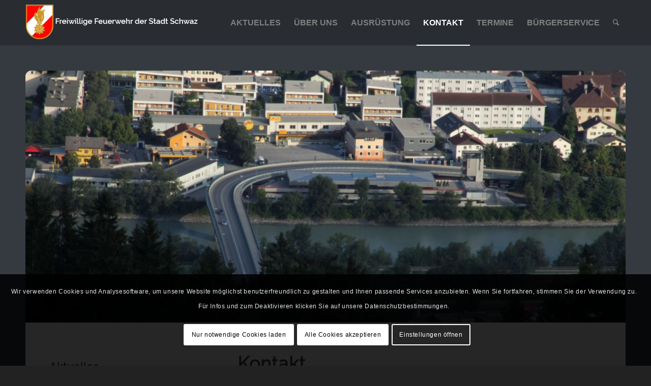

--- FILE ---
content_type: text/html; charset=UTF-8
request_url: https://www.ff-schwaz.at/kontakt/
body_size: 19809
content:
<!DOCTYPE html>
<html lang="de" prefix="og: http://ogp.me/ns# fb: http://ogp.me/ns/fb#" class="html_stretched responsive av-preloader-disabled  html_header_top html_logo_left html_main_nav_header html_menu_right html_slim html_header_sticky html_header_shrinking html_mobile_menu_phone html_header_searchicon html_content_align_center html_header_unstick_top_disabled html_header_stretch_disabled html_elegant-blog html_modern-blog html_av-overlay-side html_av-overlay-side-classic html_av-submenu-noclone html_entry_id_4875 av-cookies-consent-show-message-bar av-cookies-cookie-consent-enabled av-cookies-needs-opt-in av-cookies-user-needs-accept-button avia-cookie-reload-no-accept avia-cookie-reload-accept avia-cookie-check-browser-settings av-no-preview av-default-lightbox html_text_menu_active av-mobile-menu-switch-default">
<head>
<meta charset="UTF-8" />
<meta name="robots" content="index, follow" />


<!-- mobile setting -->
<meta name="viewport" content="width=device-width, initial-scale=1">

<!-- Scripts/CSS and wp_head hook -->
<title>Kontakt - Freiwillige Feuerwehr der Stadt Schwaz</title>
	<style>img:is([sizes="auto" i], [sizes^="auto," i]) { contain-intrinsic-size: 3000px 1500px }</style>
	
				<script type='text/javascript'>

				function avia_cookie_check_sessionStorage()
				{
					//	FF throws error when all cookies blocked !!
					var sessionBlocked = false;
					try
					{
						var test = sessionStorage.getItem( 'aviaCookieRefused' ) != null;
					}
					catch(e)
					{
						sessionBlocked = true;
					}

					var aviaCookieRefused = ! sessionBlocked ? sessionStorage.getItem( 'aviaCookieRefused' ) : null;

					var html = document.getElementsByTagName('html')[0];

					/**
					 * Set a class to avoid calls to sessionStorage
					 */
					if( sessionBlocked || aviaCookieRefused )
					{
						if( html.className.indexOf('av-cookies-session-refused') < 0 )
						{
							html.className += ' av-cookies-session-refused';
						}
					}

					if( sessionBlocked || aviaCookieRefused || document.cookie.match(/aviaCookieConsent/) )
					{
						if( html.className.indexOf('av-cookies-user-silent-accept') >= 0 )
						{
							 html.className = html.className.replace(/\bav-cookies-user-silent-accept\b/g, '');
						}
					}
				}

				avia_cookie_check_sessionStorage();

			</script>
			
<!-- The SEO Framework von Sybre Waaijer -->
<meta name="robots" content="max-snippet:-1,max-image-preview:large,max-video-preview:-1" />
<link rel="canonical" href="https://www.ff-schwaz.at/kontakt/" />
<meta property="og:type" content="website" />
<meta property="og:locale" content="de_DE" />
<meta property="og:site_name" content="Freiwillige Feuerwehr der Stadt Schwaz" />
<meta property="og:title" content="Kontakt" />
<meta property="og:url" content="https://www.ff-schwaz.at/kontakt/" />
<meta property="og:image" content="https://www.ff-schwaz.at/wp-content/uploads/2015/07/IMG_8162.jpg" />
<meta property="og:image:width" content="1600" />
<meta property="og:image:height" content="1067" />
<meta name="twitter:card" content="summary_large_image" />
<meta name="twitter:title" content="Kontakt" />
<meta name="twitter:image" content="https://www.ff-schwaz.at/wp-content/uploads/2015/07/IMG_8162.jpg" />
<script type="application/ld+json">{"@context":"https://schema.org","@graph":[{"@type":"WebSite","@id":"https://www.ff-schwaz.at/#/schema/WebSite","url":"https://www.ff-schwaz.at/","name":"Freiwillige Feuerwehr der Stadt Schwaz","description":"schnell – professionell – freiwillig","inLanguage":"de","potentialAction":{"@type":"SearchAction","target":{"@type":"EntryPoint","urlTemplate":"https://www.ff-schwaz.at/search/{search_term_string}/"},"query-input":"required name=search_term_string"},"publisher":{"@type":"Organization","@id":"https://www.ff-schwaz.at/#/schema/Organization","name":"Freiwillige Feuerwehr der Stadt Schwaz","url":"https://www.ff-schwaz.at/"}},{"@type":"WebPage","@id":"https://www.ff-schwaz.at/kontakt/","url":"https://www.ff-schwaz.at/kontakt/","name":"Kontakt - Freiwillige Feuerwehr der Stadt Schwaz","inLanguage":"de","isPartOf":{"@id":"https://www.ff-schwaz.at/#/schema/WebSite"},"breadcrumb":{"@type":"BreadcrumbList","@id":"https://www.ff-schwaz.at/#/schema/BreadcrumbList","itemListElement":[{"@type":"ListItem","position":1,"item":"https://www.ff-schwaz.at/","name":"Freiwillige Feuerwehr der Stadt Schwaz"},{"@type":"ListItem","position":2,"name":"Kontakt"}]},"potentialAction":{"@type":"ReadAction","target":"https://www.ff-schwaz.at/kontakt/"}}]}</script>
<!-- / The SEO Framework von Sybre Waaijer | 3.80ms meta | 2.24ms boot -->

<link rel="alternate" type="application/rss+xml" title="Freiwillige Feuerwehr der Stadt Schwaz &raquo; Feed" href="https://www.ff-schwaz.at/feed/" />
<link rel="alternate" type="application/rss+xml" title="Freiwillige Feuerwehr der Stadt Schwaz &raquo; Kommentar-Feed" href="https://www.ff-schwaz.at/comments/feed/" />
<link rel="alternate" type="text/calendar" title="Freiwillige Feuerwehr der Stadt Schwaz &raquo; iCal Feed" href="https://www.ff-schwaz.at/kalender/?ical=1" />
<link rel='stylesheet' id='avia-grid-css' href='https://www.ff-schwaz.at/wp-content/themes/enfold/css/grid.min.css?ver=7.1.2' type='text/css' media='all' />
<link rel='stylesheet' id='avia-base-css' href='https://www.ff-schwaz.at/wp-content/themes/enfold/css/base.min.css?ver=7.1.2' type='text/css' media='all' />
<link rel='stylesheet' id='avia-layout-css' href='https://www.ff-schwaz.at/wp-content/themes/enfold/css/layout.min.css?ver=7.1.2' type='text/css' media='all' />
<link rel='stylesheet' id='avia-module-blog-css' href='https://www.ff-schwaz.at/wp-content/themes/enfold/config-templatebuilder/avia-shortcodes/blog/blog.min.css?ver=7.1.2' type='text/css' media='all' />
<link rel='stylesheet' id='avia-module-postslider-css' href='https://www.ff-schwaz.at/wp-content/themes/enfold/config-templatebuilder/avia-shortcodes/postslider/postslider.min.css?ver=7.1.2' type='text/css' media='all' />
<link rel='stylesheet' id='avia-module-button-css' href='https://www.ff-schwaz.at/wp-content/themes/enfold/config-templatebuilder/avia-shortcodes/buttons/buttons.min.css?ver=7.1.2' type='text/css' media='all' />
<link rel='stylesheet' id='avia-module-comments-css' href='https://www.ff-schwaz.at/wp-content/themes/enfold/config-templatebuilder/avia-shortcodes/comments/comments.min.css?ver=7.1.2' type='text/css' media='all' />
<link rel='stylesheet' id='avia-module-slideshow-css' href='https://www.ff-schwaz.at/wp-content/themes/enfold/config-templatebuilder/avia-shortcodes/slideshow/slideshow.min.css?ver=7.1.2' type='text/css' media='all' />
<link rel='stylesheet' id='avia-module-gallery-css' href='https://www.ff-schwaz.at/wp-content/themes/enfold/config-templatebuilder/avia-shortcodes/gallery/gallery.min.css?ver=7.1.2' type='text/css' media='all' />
<link rel='stylesheet' id='avia-module-gridrow-css' href='https://www.ff-schwaz.at/wp-content/themes/enfold/config-templatebuilder/avia-shortcodes/grid_row/grid_row.min.css?ver=7.1.2' type='text/css' media='all' />
<link rel='stylesheet' id='avia-module-heading-css' href='https://www.ff-schwaz.at/wp-content/themes/enfold/config-templatebuilder/avia-shortcodes/heading/heading.min.css?ver=7.1.2' type='text/css' media='all' />
<link rel='stylesheet' id='avia-module-hr-css' href='https://www.ff-schwaz.at/wp-content/themes/enfold/config-templatebuilder/avia-shortcodes/hr/hr.min.css?ver=7.1.2' type='text/css' media='all' />
<link rel='stylesheet' id='avia-module-icon-css' href='https://www.ff-schwaz.at/wp-content/themes/enfold/config-templatebuilder/avia-shortcodes/icon/icon.min.css?ver=7.1.2' type='text/css' media='all' />
<link rel='stylesheet' id='avia-module-iconlist-css' href='https://www.ff-schwaz.at/wp-content/themes/enfold/config-templatebuilder/avia-shortcodes/iconlist/iconlist.min.css?ver=7.1.2' type='text/css' media='all' />
<link rel='stylesheet' id='avia-module-image-css' href='https://www.ff-schwaz.at/wp-content/themes/enfold/config-templatebuilder/avia-shortcodes/image/image.min.css?ver=7.1.2' type='text/css' media='all' />
<link rel='stylesheet' id='avia-module-masonry-css' href='https://www.ff-schwaz.at/wp-content/themes/enfold/config-templatebuilder/avia-shortcodes/masonry_entries/masonry_entries.min.css?ver=7.1.2' type='text/css' media='all' />
<link rel='stylesheet' id='avia-siteloader-css' href='https://www.ff-schwaz.at/wp-content/themes/enfold/css/avia-snippet-site-preloader.min.css?ver=7.1.2' type='text/css' media='all' />
<link rel='stylesheet' id='avia-module-slideshow-feature-image-css' href='https://www.ff-schwaz.at/wp-content/themes/enfold/config-templatebuilder/avia-shortcodes/slideshow_feature_image/slideshow_feature_image.min.css?ver=7.1.2' type='text/css' media='all' />
<link rel='stylesheet' id='avia-module-social-css' href='https://www.ff-schwaz.at/wp-content/themes/enfold/config-templatebuilder/avia-shortcodes/social_share/social_share.min.css?ver=7.1.2' type='text/css' media='all' />
<link rel='stylesheet' id='avia-module-tabs-css' href='https://www.ff-schwaz.at/wp-content/themes/enfold/config-templatebuilder/avia-shortcodes/tabs/tabs.min.css?ver=7.1.2' type='text/css' media='all' />
<link rel='stylesheet' id='avia-module-video-css' href='https://www.ff-schwaz.at/wp-content/themes/enfold/config-templatebuilder/avia-shortcodes/video/video.min.css?ver=7.1.2' type='text/css' media='all' />
<link rel='stylesheet' id='wp-block-library-css' href='https://www.ff-schwaz.at/wp-includes/css/dist/block-library/style.min.css?ver=6.8.3' type='text/css' media='all' />
<link rel='stylesheet' id='enfold-custom-block-css-css' href='https://www.ff-schwaz.at/wp-content/themes/enfold/wp-blocks/src/textblock/style.css?ver=7.1.2' type='text/css' media='all' />
<style id='global-styles-inline-css' type='text/css'>
:root{--wp--preset--aspect-ratio--square: 1;--wp--preset--aspect-ratio--4-3: 4/3;--wp--preset--aspect-ratio--3-4: 3/4;--wp--preset--aspect-ratio--3-2: 3/2;--wp--preset--aspect-ratio--2-3: 2/3;--wp--preset--aspect-ratio--16-9: 16/9;--wp--preset--aspect-ratio--9-16: 9/16;--wp--preset--color--black: #000000;--wp--preset--color--cyan-bluish-gray: #abb8c3;--wp--preset--color--white: #ffffff;--wp--preset--color--pale-pink: #f78da7;--wp--preset--color--vivid-red: #cf2e2e;--wp--preset--color--luminous-vivid-orange: #ff6900;--wp--preset--color--luminous-vivid-amber: #fcb900;--wp--preset--color--light-green-cyan: #7bdcb5;--wp--preset--color--vivid-green-cyan: #00d084;--wp--preset--color--pale-cyan-blue: #8ed1fc;--wp--preset--color--vivid-cyan-blue: #0693e3;--wp--preset--color--vivid-purple: #9b51e0;--wp--preset--color--metallic-red: #b02b2c;--wp--preset--color--maximum-yellow-red: #edae44;--wp--preset--color--yellow-sun: #eeee22;--wp--preset--color--palm-leaf: #83a846;--wp--preset--color--aero: #7bb0e7;--wp--preset--color--old-lavender: #745f7e;--wp--preset--color--steel-teal: #5f8789;--wp--preset--color--raspberry-pink: #d65799;--wp--preset--color--medium-turquoise: #4ecac2;--wp--preset--gradient--vivid-cyan-blue-to-vivid-purple: linear-gradient(135deg,rgba(6,147,227,1) 0%,rgb(155,81,224) 100%);--wp--preset--gradient--light-green-cyan-to-vivid-green-cyan: linear-gradient(135deg,rgb(122,220,180) 0%,rgb(0,208,130) 100%);--wp--preset--gradient--luminous-vivid-amber-to-luminous-vivid-orange: linear-gradient(135deg,rgba(252,185,0,1) 0%,rgba(255,105,0,1) 100%);--wp--preset--gradient--luminous-vivid-orange-to-vivid-red: linear-gradient(135deg,rgba(255,105,0,1) 0%,rgb(207,46,46) 100%);--wp--preset--gradient--very-light-gray-to-cyan-bluish-gray: linear-gradient(135deg,rgb(238,238,238) 0%,rgb(169,184,195) 100%);--wp--preset--gradient--cool-to-warm-spectrum: linear-gradient(135deg,rgb(74,234,220) 0%,rgb(151,120,209) 20%,rgb(207,42,186) 40%,rgb(238,44,130) 60%,rgb(251,105,98) 80%,rgb(254,248,76) 100%);--wp--preset--gradient--blush-light-purple: linear-gradient(135deg,rgb(255,206,236) 0%,rgb(152,150,240) 100%);--wp--preset--gradient--blush-bordeaux: linear-gradient(135deg,rgb(254,205,165) 0%,rgb(254,45,45) 50%,rgb(107,0,62) 100%);--wp--preset--gradient--luminous-dusk: linear-gradient(135deg,rgb(255,203,112) 0%,rgb(199,81,192) 50%,rgb(65,88,208) 100%);--wp--preset--gradient--pale-ocean: linear-gradient(135deg,rgb(255,245,203) 0%,rgb(182,227,212) 50%,rgb(51,167,181) 100%);--wp--preset--gradient--electric-grass: linear-gradient(135deg,rgb(202,248,128) 0%,rgb(113,206,126) 100%);--wp--preset--gradient--midnight: linear-gradient(135deg,rgb(2,3,129) 0%,rgb(40,116,252) 100%);--wp--preset--font-size--small: 1rem;--wp--preset--font-size--medium: 1.125rem;--wp--preset--font-size--large: 1.75rem;--wp--preset--font-size--x-large: clamp(1.75rem, 3vw, 2.25rem);--wp--preset--spacing--20: 0.44rem;--wp--preset--spacing--30: 0.67rem;--wp--preset--spacing--40: 1rem;--wp--preset--spacing--50: 1.5rem;--wp--preset--spacing--60: 2.25rem;--wp--preset--spacing--70: 3.38rem;--wp--preset--spacing--80: 5.06rem;--wp--preset--shadow--natural: 6px 6px 9px rgba(0, 0, 0, 0.2);--wp--preset--shadow--deep: 12px 12px 50px rgba(0, 0, 0, 0.4);--wp--preset--shadow--sharp: 6px 6px 0px rgba(0, 0, 0, 0.2);--wp--preset--shadow--outlined: 6px 6px 0px -3px rgba(255, 255, 255, 1), 6px 6px rgba(0, 0, 0, 1);--wp--preset--shadow--crisp: 6px 6px 0px rgba(0, 0, 0, 1);}:root { --wp--style--global--content-size: 800px;--wp--style--global--wide-size: 1130px; }:where(body) { margin: 0; }.wp-site-blocks > .alignleft { float: left; margin-right: 2em; }.wp-site-blocks > .alignright { float: right; margin-left: 2em; }.wp-site-blocks > .aligncenter { justify-content: center; margin-left: auto; margin-right: auto; }:where(.is-layout-flex){gap: 0.5em;}:where(.is-layout-grid){gap: 0.5em;}.is-layout-flow > .alignleft{float: left;margin-inline-start: 0;margin-inline-end: 2em;}.is-layout-flow > .alignright{float: right;margin-inline-start: 2em;margin-inline-end: 0;}.is-layout-flow > .aligncenter{margin-left: auto !important;margin-right: auto !important;}.is-layout-constrained > .alignleft{float: left;margin-inline-start: 0;margin-inline-end: 2em;}.is-layout-constrained > .alignright{float: right;margin-inline-start: 2em;margin-inline-end: 0;}.is-layout-constrained > .aligncenter{margin-left: auto !important;margin-right: auto !important;}.is-layout-constrained > :where(:not(.alignleft):not(.alignright):not(.alignfull)){max-width: var(--wp--style--global--content-size);margin-left: auto !important;margin-right: auto !important;}.is-layout-constrained > .alignwide{max-width: var(--wp--style--global--wide-size);}body .is-layout-flex{display: flex;}.is-layout-flex{flex-wrap: wrap;align-items: center;}.is-layout-flex > :is(*, div){margin: 0;}body .is-layout-grid{display: grid;}.is-layout-grid > :is(*, div){margin: 0;}body{padding-top: 0px;padding-right: 0px;padding-bottom: 0px;padding-left: 0px;}a:where(:not(.wp-element-button)){text-decoration: underline;}:root :where(.wp-element-button, .wp-block-button__link){background-color: #32373c;border-width: 0;color: #fff;font-family: inherit;font-size: inherit;line-height: inherit;padding: calc(0.667em + 2px) calc(1.333em + 2px);text-decoration: none;}.has-black-color{color: var(--wp--preset--color--black) !important;}.has-cyan-bluish-gray-color{color: var(--wp--preset--color--cyan-bluish-gray) !important;}.has-white-color{color: var(--wp--preset--color--white) !important;}.has-pale-pink-color{color: var(--wp--preset--color--pale-pink) !important;}.has-vivid-red-color{color: var(--wp--preset--color--vivid-red) !important;}.has-luminous-vivid-orange-color{color: var(--wp--preset--color--luminous-vivid-orange) !important;}.has-luminous-vivid-amber-color{color: var(--wp--preset--color--luminous-vivid-amber) !important;}.has-light-green-cyan-color{color: var(--wp--preset--color--light-green-cyan) !important;}.has-vivid-green-cyan-color{color: var(--wp--preset--color--vivid-green-cyan) !important;}.has-pale-cyan-blue-color{color: var(--wp--preset--color--pale-cyan-blue) !important;}.has-vivid-cyan-blue-color{color: var(--wp--preset--color--vivid-cyan-blue) !important;}.has-vivid-purple-color{color: var(--wp--preset--color--vivid-purple) !important;}.has-metallic-red-color{color: var(--wp--preset--color--metallic-red) !important;}.has-maximum-yellow-red-color{color: var(--wp--preset--color--maximum-yellow-red) !important;}.has-yellow-sun-color{color: var(--wp--preset--color--yellow-sun) !important;}.has-palm-leaf-color{color: var(--wp--preset--color--palm-leaf) !important;}.has-aero-color{color: var(--wp--preset--color--aero) !important;}.has-old-lavender-color{color: var(--wp--preset--color--old-lavender) !important;}.has-steel-teal-color{color: var(--wp--preset--color--steel-teal) !important;}.has-raspberry-pink-color{color: var(--wp--preset--color--raspberry-pink) !important;}.has-medium-turquoise-color{color: var(--wp--preset--color--medium-turquoise) !important;}.has-black-background-color{background-color: var(--wp--preset--color--black) !important;}.has-cyan-bluish-gray-background-color{background-color: var(--wp--preset--color--cyan-bluish-gray) !important;}.has-white-background-color{background-color: var(--wp--preset--color--white) !important;}.has-pale-pink-background-color{background-color: var(--wp--preset--color--pale-pink) !important;}.has-vivid-red-background-color{background-color: var(--wp--preset--color--vivid-red) !important;}.has-luminous-vivid-orange-background-color{background-color: var(--wp--preset--color--luminous-vivid-orange) !important;}.has-luminous-vivid-amber-background-color{background-color: var(--wp--preset--color--luminous-vivid-amber) !important;}.has-light-green-cyan-background-color{background-color: var(--wp--preset--color--light-green-cyan) !important;}.has-vivid-green-cyan-background-color{background-color: var(--wp--preset--color--vivid-green-cyan) !important;}.has-pale-cyan-blue-background-color{background-color: var(--wp--preset--color--pale-cyan-blue) !important;}.has-vivid-cyan-blue-background-color{background-color: var(--wp--preset--color--vivid-cyan-blue) !important;}.has-vivid-purple-background-color{background-color: var(--wp--preset--color--vivid-purple) !important;}.has-metallic-red-background-color{background-color: var(--wp--preset--color--metallic-red) !important;}.has-maximum-yellow-red-background-color{background-color: var(--wp--preset--color--maximum-yellow-red) !important;}.has-yellow-sun-background-color{background-color: var(--wp--preset--color--yellow-sun) !important;}.has-palm-leaf-background-color{background-color: var(--wp--preset--color--palm-leaf) !important;}.has-aero-background-color{background-color: var(--wp--preset--color--aero) !important;}.has-old-lavender-background-color{background-color: var(--wp--preset--color--old-lavender) !important;}.has-steel-teal-background-color{background-color: var(--wp--preset--color--steel-teal) !important;}.has-raspberry-pink-background-color{background-color: var(--wp--preset--color--raspberry-pink) !important;}.has-medium-turquoise-background-color{background-color: var(--wp--preset--color--medium-turquoise) !important;}.has-black-border-color{border-color: var(--wp--preset--color--black) !important;}.has-cyan-bluish-gray-border-color{border-color: var(--wp--preset--color--cyan-bluish-gray) !important;}.has-white-border-color{border-color: var(--wp--preset--color--white) !important;}.has-pale-pink-border-color{border-color: var(--wp--preset--color--pale-pink) !important;}.has-vivid-red-border-color{border-color: var(--wp--preset--color--vivid-red) !important;}.has-luminous-vivid-orange-border-color{border-color: var(--wp--preset--color--luminous-vivid-orange) !important;}.has-luminous-vivid-amber-border-color{border-color: var(--wp--preset--color--luminous-vivid-amber) !important;}.has-light-green-cyan-border-color{border-color: var(--wp--preset--color--light-green-cyan) !important;}.has-vivid-green-cyan-border-color{border-color: var(--wp--preset--color--vivid-green-cyan) !important;}.has-pale-cyan-blue-border-color{border-color: var(--wp--preset--color--pale-cyan-blue) !important;}.has-vivid-cyan-blue-border-color{border-color: var(--wp--preset--color--vivid-cyan-blue) !important;}.has-vivid-purple-border-color{border-color: var(--wp--preset--color--vivid-purple) !important;}.has-metallic-red-border-color{border-color: var(--wp--preset--color--metallic-red) !important;}.has-maximum-yellow-red-border-color{border-color: var(--wp--preset--color--maximum-yellow-red) !important;}.has-yellow-sun-border-color{border-color: var(--wp--preset--color--yellow-sun) !important;}.has-palm-leaf-border-color{border-color: var(--wp--preset--color--palm-leaf) !important;}.has-aero-border-color{border-color: var(--wp--preset--color--aero) !important;}.has-old-lavender-border-color{border-color: var(--wp--preset--color--old-lavender) !important;}.has-steel-teal-border-color{border-color: var(--wp--preset--color--steel-teal) !important;}.has-raspberry-pink-border-color{border-color: var(--wp--preset--color--raspberry-pink) !important;}.has-medium-turquoise-border-color{border-color: var(--wp--preset--color--medium-turquoise) !important;}.has-vivid-cyan-blue-to-vivid-purple-gradient-background{background: var(--wp--preset--gradient--vivid-cyan-blue-to-vivid-purple) !important;}.has-light-green-cyan-to-vivid-green-cyan-gradient-background{background: var(--wp--preset--gradient--light-green-cyan-to-vivid-green-cyan) !important;}.has-luminous-vivid-amber-to-luminous-vivid-orange-gradient-background{background: var(--wp--preset--gradient--luminous-vivid-amber-to-luminous-vivid-orange) !important;}.has-luminous-vivid-orange-to-vivid-red-gradient-background{background: var(--wp--preset--gradient--luminous-vivid-orange-to-vivid-red) !important;}.has-very-light-gray-to-cyan-bluish-gray-gradient-background{background: var(--wp--preset--gradient--very-light-gray-to-cyan-bluish-gray) !important;}.has-cool-to-warm-spectrum-gradient-background{background: var(--wp--preset--gradient--cool-to-warm-spectrum) !important;}.has-blush-light-purple-gradient-background{background: var(--wp--preset--gradient--blush-light-purple) !important;}.has-blush-bordeaux-gradient-background{background: var(--wp--preset--gradient--blush-bordeaux) !important;}.has-luminous-dusk-gradient-background{background: var(--wp--preset--gradient--luminous-dusk) !important;}.has-pale-ocean-gradient-background{background: var(--wp--preset--gradient--pale-ocean) !important;}.has-electric-grass-gradient-background{background: var(--wp--preset--gradient--electric-grass) !important;}.has-midnight-gradient-background{background: var(--wp--preset--gradient--midnight) !important;}.has-small-font-size{font-size: var(--wp--preset--font-size--small) !important;}.has-medium-font-size{font-size: var(--wp--preset--font-size--medium) !important;}.has-large-font-size{font-size: var(--wp--preset--font-size--large) !important;}.has-x-large-font-size{font-size: var(--wp--preset--font-size--x-large) !important;}
:where(.wp-block-post-template.is-layout-flex){gap: 1.25em;}:where(.wp-block-post-template.is-layout-grid){gap: 1.25em;}
:where(.wp-block-columns.is-layout-flex){gap: 2em;}:where(.wp-block-columns.is-layout-grid){gap: 2em;}
:root :where(.wp-block-pullquote){font-size: 1.5em;line-height: 1.6;}
</style>
<link rel='stylesheet' id='newsletters-bootstrap-css' href='https://www.ff-schwaz.at/wp-content/plugins/wp-mailinglist/views/default2/css/bootstrap.css?ver=5.1.3' type='text/css' media='all' />
<link rel='stylesheet' id='fontawesome-css' href='https://www.ff-schwaz.at/wp-content/plugins/wp-mailinglist/views/default2/css/fontawesome.css?ver=4.7.0' type='text/css' media='all' />
<link rel='stylesheet' id='select2-css' href='https://www.ff-schwaz.at/wp-content/plugins/wp-mailinglist/views/default2/css/select2.css?ver=4.0.0' type='text/css' media='all' />
<link rel='stylesheet' id='newsletters-css' href='https://www.ff-schwaz.at/wp-content/plugins/wp-mailinglist/views/default2/css/style.css?ver=6.8.3' type='text/css' media='all' />
<link rel='stylesheet' id='avia-scs-css' href='https://www.ff-schwaz.at/wp-content/themes/enfold/css/shortcodes.min.css?ver=7.1.2' type='text/css' media='all' />
<link rel='stylesheet' id='avia-fold-unfold-css' href='https://www.ff-schwaz.at/wp-content/themes/enfold/css/avia-snippet-fold-unfold.min.css?ver=7.1.2' type='text/css' media='all' />
<link rel='stylesheet' id='avia-popup-css-css' href='https://www.ff-schwaz.at/wp-content/themes/enfold/js/aviapopup/magnific-popup.min.css?ver=7.1.2' type='text/css' media='screen' />
<link rel='stylesheet' id='avia-lightbox-css' href='https://www.ff-schwaz.at/wp-content/themes/enfold/css/avia-snippet-lightbox.min.css?ver=7.1.2' type='text/css' media='screen' />
<link rel='stylesheet' id='avia-widget-css-css' href='https://www.ff-schwaz.at/wp-content/themes/enfold/css/avia-snippet-widget.min.css?ver=7.1.2' type='text/css' media='screen' />
<link rel='stylesheet' id='avia-dynamic-css' href='https://www.ff-schwaz.at/wp-content/uploads/dynamic_avia/freiwillige_feuerwehr_der_silberstadt_schwaz.css?ver=69671bf4afca0' type='text/css' media='all' />
<link rel='stylesheet' id='avia-custom-css' href='https://www.ff-schwaz.at/wp-content/themes/enfold/css/custom.css?ver=7.1.2' type='text/css' media='all' />
<link rel='stylesheet' id='avia-style-css' href='https://www.ff-schwaz.at/wp-content/themes/absoluttheme/style.css?ver=7.1.2' type='text/css' media='all' />
<link rel='stylesheet' id='avia-events-cal-css' href='https://www.ff-schwaz.at/wp-content/themes/enfold/config-events-calendar/event-mod.min.css?ver=7.1.2' type='text/css' media='all' />
<link rel='stylesheet' id='avia-cookie-css-css' href='https://www.ff-schwaz.at/wp-content/themes/enfold/css/avia-snippet-cookieconsent.css?ver=7.1.2' type='text/css' media='screen' />
<link rel='stylesheet' id='avia-single-post-4875-css' href='https://www.ff-schwaz.at/wp-content/uploads/dynamic_avia/avia_posts_css/post-4875.css?ver=ver-1768372925' type='text/css' media='all' />
<script type="text/javascript" src="https://www.ff-schwaz.at/wp-includes/js/jquery/jquery.min.js?ver=3.7.1" id="jquery-core-js"></script>
<script type="text/javascript" src="https://www.ff-schwaz.at/wp-includes/js/jquery/jquery-migrate.min.js?ver=3.4.1" id="jquery-migrate-js"></script>
<script type="text/javascript" src="https://www.ff-schwaz.at/wp-content/plugins/wp-mailinglist/js/select2.js?ver=4.0.0" id="select2-js"></script>
<script type="text/javascript" src="https://www.ff-schwaz.at/wp-content/themes/enfold/js/avia-js.min.js?ver=7.1.2" id="avia-js-js"></script>
<script type="text/javascript" src="https://www.ff-schwaz.at/wp-content/themes/enfold/js/avia-compat.min.js?ver=7.1.2" id="avia-compat-js"></script>
<link rel="https://api.w.org/" href="https://www.ff-schwaz.at/wp-json/" /><link rel="alternate" title="JSON" type="application/json" href="https://www.ff-schwaz.at/wp-json/wp/v2/pages/4875" /><link rel="EditURI" type="application/rsd+xml" title="RSD" href="https://www.ff-schwaz.at/xmlrpc.php?rsd" />
<link rel="alternate" title="oEmbed (JSON)" type="application/json+oembed" href="https://www.ff-schwaz.at/wp-json/oembed/1.0/embed?url=https%3A%2F%2Fwww.ff-schwaz.at%2Fkontakt%2F" />
<link rel="alternate" title="oEmbed (XML)" type="text/xml+oembed" href="https://www.ff-schwaz.at/wp-json/oembed/1.0/embed?url=https%3A%2F%2Fwww.ff-schwaz.at%2Fkontakt%2F&#038;format=xml" />
<meta name="tec-api-version" content="v1"><meta name="tec-api-origin" content="https://www.ff-schwaz.at"><link rel="alternate" href="https://www.ff-schwaz.at/wp-json/tribe/events/v1/" />
<link rel="icon" href="https://www.ff-schwaz.at/wp-content/uploads/2024/11/favicon_transparent.png" type="image/png">
<!--[if lt IE 9]><script src="https://www.ff-schwaz.at/wp-content/themes/enfold/js/html5shiv.js"></script><![endif]--><link rel="profile" href="https://gmpg.org/xfn/11" />
<link rel="alternate" type="application/rss+xml" title="Freiwillige Feuerwehr der Stadt Schwaz RSS2 Feed" href="https://www.ff-schwaz.at/feed/" />
<link rel="pingback" href="https://www.ff-schwaz.at/xmlrpc.php" />

<script type="text/javascript">
var wpmlAjax = 'https://www.ff-schwaz.at/wp-content/plugins/wp-mailinglist/wp-mailinglist-ajax.php';
var wpmlUrl = 'https://www.ff-schwaz.at/wp-content/plugins/wp-mailinglist';
var wpmlScroll = "Y";
var newsletters_locale = "de";

	var newsletters_ajaxurl = 'https://www.ff-schwaz.at/wp-admin/admin-ajax.php?';

$ = jQuery.noConflict();

jQuery(document).ready(function() {
	if (jQuery.isFunction(jQuery.fn.select2)) {
		jQuery('.newsletters select').select2();
	}
	
	if (jQuery.isFunction(jQuery.fn.tooltip)) {
		jQuery('[data-toggle="tooltip"]').tooltip();
	}
});
</script>

<style type="text/css">
		@font-face {font-family: 'entypo-fontello-enfold'; font-weight: normal; font-style: normal; font-display: auto;
		src: url('https://www.ff-schwaz.at/wp-content/themes/enfold/config-templatebuilder/avia-template-builder/assets/fonts/entypo-fontello-enfold/entypo-fontello-enfold.woff2') format('woff2'),
		url('https://www.ff-schwaz.at/wp-content/themes/enfold/config-templatebuilder/avia-template-builder/assets/fonts/entypo-fontello-enfold/entypo-fontello-enfold.woff') format('woff'),
		url('https://www.ff-schwaz.at/wp-content/themes/enfold/config-templatebuilder/avia-template-builder/assets/fonts/entypo-fontello-enfold/entypo-fontello-enfold.ttf') format('truetype'),
		url('https://www.ff-schwaz.at/wp-content/themes/enfold/config-templatebuilder/avia-template-builder/assets/fonts/entypo-fontello-enfold/entypo-fontello-enfold.svg#entypo-fontello-enfold') format('svg'),
		url('https://www.ff-schwaz.at/wp-content/themes/enfold/config-templatebuilder/avia-template-builder/assets/fonts/entypo-fontello-enfold/entypo-fontello-enfold.eot'),
		url('https://www.ff-schwaz.at/wp-content/themes/enfold/config-templatebuilder/avia-template-builder/assets/fonts/entypo-fontello-enfold/entypo-fontello-enfold.eot?#iefix') format('embedded-opentype');
		}

		#top .avia-font-entypo-fontello-enfold, body .avia-font-entypo-fontello-enfold, html body [data-av_iconfont='entypo-fontello-enfold']:before{ font-family: 'entypo-fontello-enfold'; }
		
		@font-face {font-family: 'entypo-fontello'; font-weight: normal; font-style: normal; font-display: auto;
		src: url('https://www.ff-schwaz.at/wp-content/themes/enfold/config-templatebuilder/avia-template-builder/assets/fonts/entypo-fontello/entypo-fontello.woff2') format('woff2'),
		url('https://www.ff-schwaz.at/wp-content/themes/enfold/config-templatebuilder/avia-template-builder/assets/fonts/entypo-fontello/entypo-fontello.woff') format('woff'),
		url('https://www.ff-schwaz.at/wp-content/themes/enfold/config-templatebuilder/avia-template-builder/assets/fonts/entypo-fontello/entypo-fontello.ttf') format('truetype'),
		url('https://www.ff-schwaz.at/wp-content/themes/enfold/config-templatebuilder/avia-template-builder/assets/fonts/entypo-fontello/entypo-fontello.svg#entypo-fontello') format('svg'),
		url('https://www.ff-schwaz.at/wp-content/themes/enfold/config-templatebuilder/avia-template-builder/assets/fonts/entypo-fontello/entypo-fontello.eot'),
		url('https://www.ff-schwaz.at/wp-content/themes/enfold/config-templatebuilder/avia-template-builder/assets/fonts/entypo-fontello/entypo-fontello.eot?#iefix') format('embedded-opentype');
		}

		#top .avia-font-entypo-fontello, body .avia-font-entypo-fontello, html body [data-av_iconfont='entypo-fontello']:before{ font-family: 'entypo-fontello'; }
		</style>
<!-- START - Open Graph and Twitter Card Tags 3.3.7 -->
 <!-- Facebook Open Graph -->
  <meta property="og:locale" content="de_DE"/>
  <meta property="og:site_name" content="Freiwillige Feuerwehr der Stadt Schwaz"/>
  <meta property="og:title" content="Kontakt"/>
  <meta property="og:url" content="https://www.ff-schwaz.at/kontakt/"/>
  <meta property="og:type" content="article"/>
  <meta property="og:description" content="Kontakt"/>
  <meta property="og:image" content="https://www.ff-schwaz.at/wp-content/uploads/2015/07/IMG_8162.jpg"/>
  <meta property="og:image:url" content="https://www.ff-schwaz.at/wp-content/uploads/2015/07/IMG_8162.jpg"/>
  <meta property="og:image:secure_url" content="https://www.ff-schwaz.at/wp-content/uploads/2015/07/IMG_8162.jpg"/>
  <meta property="article:publisher" content="https://www.facebook.com/FF.Schwaz"/>
 <!-- Google+ / Schema.org -->
 <!-- Twitter Cards -->
  <meta name="twitter:title" content="Kontakt"/>
  <meta name="twitter:url" content="https://www.ff-schwaz.at/kontakt/"/>
  <meta name="twitter:description" content="Kontakt"/>
  <meta name="twitter:image" content="https://www.ff-schwaz.at/wp-content/uploads/2015/07/IMG_8162.jpg"/>
  <meta name="twitter:card" content="summary_large_image"/>
 <!-- SEO -->
 <!-- Misc. tags -->
 <!-- is_singular -->
<!-- END - Open Graph and Twitter Card Tags 3.3.7 -->
	

</head>

<body id="top" class="wp-singular page-template-default page page-id-4875 page-parent wp-theme-enfold wp-child-theme-absoluttheme stretched av-gmaps-no-google-fonts rtl_columns av-curtain-numeric raleway-custom raleway tribe-no-js av-accessibility-a av-accessibility-aa post-type-page avia-responsive-images-support" itemscope="itemscope" itemtype="https://schema.org/WebPage" >

	
	<div id='wrap_all'>

	
<header id='header' class='all_colors header_color dark_bg_color  av_header_top av_logo_left av_main_nav_header av_menu_right av_slim av_header_sticky av_header_shrinking av_header_stretch_disabled av_mobile_menu_phone av_header_searchicon av_header_unstick_top_disabled av_bottom_nav_disabled  av_header_border_disabled' aria-label="Header" data-av_shrink_factor='30' role="banner" itemscope="itemscope" itemtype="https://schema.org/WPHeader" >

		<div  id='header_main' class='container_wrap container_wrap_logo'>

        <div class='container av-logo-container'><div class='inner-container'><span class='logo avia-standard-logo'><a href='https://www.ff-schwaz.at/' class='' aria-label='ff-schwaz-logo-2024' title='ff-schwaz-logo-2024'><img src="https://www.ff-schwaz.at/wp-content/uploads/2024/11/ff-schwaz-logo-2024.png" srcset="https://www.ff-schwaz.at/wp-content/uploads/2024/11/ff-schwaz-logo-2024.png 340w, https://www.ff-schwaz.at/wp-content/uploads/2024/11/ff-schwaz-logo-2024-300x64.png 300w" sizes="(max-width: 340px) 100vw, 340px" height="100" width="300" alt='Freiwillige Feuerwehr der Stadt Schwaz' title='ff-schwaz-logo-2024' /></a></span><nav class='main_menu' data-selectname='Wähle eine Seite'  role="navigation" itemscope="itemscope" itemtype="https://schema.org/SiteNavigationElement" ><div class="avia-menu av-main-nav-wrap"><ul role="menu" class="menu av-main-nav" id="avia-menu"><li role="menuitem" id="menu-item-5990" class="menu-item menu-item-type-custom menu-item-object-custom menu-item-home menu-item-has-children menu-item-top-level menu-item-top-level-1"><a href="https://www.ff-schwaz.at/" itemprop="url" tabindex="0"><span class="avia-bullet"></span><span class="avia-menu-text">Aktuelles</span><span class="avia-menu-fx"><span class="avia-arrow-wrap"><span class="avia-arrow"></span></span></span></a>


<ul class="sub-menu">
	<li role="menuitem" id="menu-item-22294" class="menu-item menu-item-type-post_type menu-item-object-page"><a href="https://www.ff-schwaz.at/startseite/einsatze/" itemprop="url" tabindex="0"><span class="avia-bullet"></span><span class="avia-menu-text">Einsätze</span></a></li>
	<li role="menuitem" id="menu-item-22293" class="menu-item menu-item-type-post_type menu-item-object-page"><a href="https://www.ff-schwaz.at/startseite/uebungen/" itemprop="url" tabindex="0"><span class="avia-bullet"></span><span class="avia-menu-text">Übungen</span></a></li>
	<li role="menuitem" id="menu-item-22292" class="menu-item menu-item-type-post_type menu-item-object-page"><a href="https://www.ff-schwaz.at/startseite/veranstaltungen/" itemprop="url" tabindex="0"><span class="avia-bullet"></span><span class="avia-menu-text">Veranstaltungen</span></a></li>
	<li role="menuitem" id="menu-item-5991" class="menu-item menu-item-type-post_type menu-item-object-page"><a href="https://www.ff-schwaz.at/alarmierungen/" itemprop="url" tabindex="0"><span class="avia-bullet"></span><span class="avia-menu-text">Alarmierungen</span></a></li>
</ul>
</li>
<li role="menuitem" id="menu-item-5995" class="menu-item menu-item-type-post_type menu-item-object-page menu-item-has-children menu-item-top-level menu-item-top-level-2"><a href="https://www.ff-schwaz.at/ueber-uns/" itemprop="url" tabindex="0"><span class="avia-bullet"></span><span class="avia-menu-text">Über uns</span><span class="avia-menu-fx"><span class="avia-arrow-wrap"><span class="avia-arrow"></span></span></span></a>


<ul class="sub-menu">
	<li role="menuitem" id="menu-item-5996" class="menu-item menu-item-type-post_type menu-item-object-page"><a href="https://www.ff-schwaz.at/ueber-uns/einsatzbereich/" itemprop="url" tabindex="0"><span class="avia-bullet"></span><span class="avia-menu-text">Einsatzbereich</span></a></li>
	<li role="menuitem" id="menu-item-5997" class="menu-item menu-item-type-post_type menu-item-object-page menu-item-has-children"><a href="https://www.ff-schwaz.at/ueber-uns/stuetzpunktaufgaben/" itemprop="url" tabindex="0"><span class="avia-bullet"></span><span class="avia-menu-text">Aufgaben</span></a>
	<ul class="sub-menu">
		<li role="menuitem" id="menu-item-5998" class="menu-item menu-item-type-post_type menu-item-object-page"><a href="https://www.ff-schwaz.at/ueber-uns/stuetzpunktaufgaben/atemschutz/" itemprop="url" tabindex="0"><span class="avia-bullet"></span><span class="avia-menu-text">Atemschutz</span></a></li>
		<li role="menuitem" id="menu-item-5999" class="menu-item menu-item-type-post_type menu-item-object-page"><a href="https://www.ff-schwaz.at/ueber-uns/stuetzpunktaufgaben/flugdienst/" itemprop="url" tabindex="0"><span class="avia-bullet"></span><span class="avia-menu-text">Flugdienst</span></a></li>
		<li role="menuitem" id="menu-item-6000" class="menu-item menu-item-type-post_type menu-item-object-page"><a href="https://www.ff-schwaz.at/ueber-uns/stuetzpunktaufgaben/wasserdienst/" itemprop="url" tabindex="0"><span class="avia-bullet"></span><span class="avia-menu-text">Wasserdienst</span></a></li>
		<li role="menuitem" id="menu-item-6001" class="menu-item menu-item-type-post_type menu-item-object-page"><a href="https://www.ff-schwaz.at/ueber-uns/stuetzpunktaufgaben/strahlenschutz/" itemprop="url" tabindex="0"><span class="avia-bullet"></span><span class="avia-menu-text">Strahlenschutz</span></a></li>
	</ul>
</li>
	<li role="menuitem" id="menu-item-6002" class="menu-item menu-item-type-post_type menu-item-object-page menu-item-has-children"><a href="https://www.ff-schwaz.at/ueber-uns/organisation/" itemprop="url" tabindex="0"><span class="avia-bullet"></span><span class="avia-menu-text">Organisation</span></a>
	<ul class="sub-menu">
		<li role="menuitem" id="menu-item-6003" class="menu-item menu-item-type-post_type menu-item-object-page"><a href="https://www.ff-schwaz.at/ueber-uns/organisation/mannschaft-2/" itemprop="url" tabindex="0"><span class="avia-bullet"></span><span class="avia-menu-text">Mannschaft</span></a></li>
		<li role="menuitem" id="menu-item-6983" class="menu-item menu-item-type-post_type menu-item-object-page"><a href="https://www.ff-schwaz.at/ueber-uns/organisation/organigramm/" itemprop="url" tabindex="0"><span class="avia-bullet"></span><span class="avia-menu-text">Organigramm</span></a></li>
	</ul>
</li>
	<li role="menuitem" id="menu-item-6004" class="menu-item menu-item-type-post_type menu-item-object-page"><a href="https://www.ff-schwaz.at/ueber-uns/alarmierung/" itemprop="url" tabindex="0"><span class="avia-bullet"></span><span class="avia-menu-text">Alarmierung</span></a></li>
	<li role="menuitem" id="menu-item-6006" class="menu-item menu-item-type-post_type menu-item-object-page menu-item-has-children"><a href="https://www.ff-schwaz.at/ueber-uns/zuege-mit-geschichte/" itemprop="url" tabindex="0"><span class="avia-bullet"></span><span class="avia-menu-text">Chronik</span></a>
	<ul class="sub-menu">
		<li role="menuitem" id="menu-item-6007" class="menu-item menu-item-type-post_type menu-item-object-page"><a href="https://www.ff-schwaz.at/ueber-uns/zuege-mit-geschichte/1-zug/" itemprop="url" tabindex="0"><span class="avia-bullet"></span><span class="avia-menu-text">1. Zug</span></a></li>
		<li role="menuitem" id="menu-item-6008" class="menu-item menu-item-type-post_type menu-item-object-page"><a href="https://www.ff-schwaz.at/ueber-uns/zuege-mit-geschichte/2-zug/" itemprop="url" tabindex="0"><span class="avia-bullet"></span><span class="avia-menu-text">2. Zug</span></a></li>
		<li role="menuitem" id="menu-item-6009" class="menu-item menu-item-type-post_type menu-item-object-page"><a href="https://www.ff-schwaz.at/ueber-uns/zuege-mit-geschichte/3-zug/" itemprop="url" tabindex="0"><span class="avia-bullet"></span><span class="avia-menu-text">3. Zug</span></a></li>
		<li role="menuitem" id="menu-item-6010" class="menu-item menu-item-type-post_type menu-item-object-page"><a href="https://www.ff-schwaz.at/ueber-uns/zuege-mit-geschichte/4-zug/" itemprop="url" tabindex="0"><span class="avia-bullet"></span><span class="avia-menu-text">4. Zug</span></a></li>
	</ul>
</li>
	<li role="menuitem" id="menu-item-6005" class="menu-item menu-item-type-post_type menu-item-object-page"><a href="https://www.ff-schwaz.at/ueber-uns/feuerwehrjugend/" itemprop="url" tabindex="0"><span class="avia-bullet"></span><span class="avia-menu-text">Feuerwehrjugend</span></a></li>
	<li role="menuitem" id="menu-item-6011" class="menu-item menu-item-type-post_type menu-item-object-page"><a href="https://www.ff-schwaz.at/ueber-uns/museum/" itemprop="url" tabindex="0"><span class="avia-bullet"></span><span class="avia-menu-text">Museum</span></a></li>
</ul>
</li>
<li role="menuitem" id="menu-item-6012" class="menu-item menu-item-type-post_type menu-item-object-page menu-item-has-children menu-item-top-level menu-item-top-level-3"><a href="https://www.ff-schwaz.at/ausruestung/" itemprop="url" tabindex="0"><span class="avia-bullet"></span><span class="avia-menu-text">Ausrüstung</span><span class="avia-menu-fx"><span class="avia-arrow-wrap"><span class="avia-arrow"></span></span></span></a>


<ul class="sub-menu">
	<li role="menuitem" id="menu-item-6013" class="menu-item menu-item-type-post_type menu-item-object-page menu-item-has-children"><a href="https://www.ff-schwaz.at/ausruestung/fuhrpark/" itemprop="url" tabindex="0"><span class="avia-bullet"></span><span class="avia-menu-text">Fuhrpark</span></a>
	<ul class="sub-menu">
		<li role="menuitem" id="menu-item-22362" class="menu-item menu-item-type-post_type menu-item-object-page"><a href="https://www.ff-schwaz.at/ausruestung/fuhrpark/fahrzeuge/" itemprop="url" tabindex="0"><span class="avia-bullet"></span><span class="avia-menu-text">Fahrzeuge</span></a></li>
		<li role="menuitem" id="menu-item-24776" class="menu-item menu-item-type-post_type menu-item-object-page"><a href="https://www.ff-schwaz.at/ausruestung/fuhrpark/fahrzeuge/anhaenger/" itemprop="url" tabindex="0"><span class="avia-bullet"></span><span class="avia-menu-text">Anhänger</span></a></li>
		<li role="menuitem" id="menu-item-22361" class="menu-item menu-item-type-post_type menu-item-object-page"><a href="https://www.ff-schwaz.at/ausruestung/fuhrpark/container/" itemprop="url" tabindex="0"><span class="avia-bullet"></span><span class="avia-menu-text">Container</span></a></li>
		<li role="menuitem" id="menu-item-22360" class="menu-item menu-item-type-post_type menu-item-object-page"><a href="https://www.ff-schwaz.at/ausruestung/fuhrpark/boote/" itemprop="url" tabindex="0"><span class="avia-bullet"></span><span class="avia-menu-text">Boote</span></a></li>
	</ul>
</li>
	<li role="menuitem" id="menu-item-6014" class="menu-item menu-item-type-post_type menu-item-object-page menu-item-has-children"><a href="https://www.ff-schwaz.at/ausruestung/standorte/" itemprop="url" tabindex="0"><span class="avia-bullet"></span><span class="avia-menu-text">Standorte</span></a>
	<ul class="sub-menu">
		<li role="menuitem" id="menu-item-6015" class="menu-item menu-item-type-post_type menu-item-object-page"><a href="https://www.ff-schwaz.at/ausruestung/standorte/feuerwache/" itemprop="url" tabindex="0"><span class="avia-bullet"></span><span class="avia-menu-text">Gerätehaus</span></a></li>
		<li role="menuitem" id="menu-item-6016" class="menu-item menu-item-type-post_type menu-item-object-page"><a href="https://www.ff-schwaz.at/ausruestung/standorte/bootshaus/" itemprop="url" tabindex="0"><span class="avia-bullet"></span><span class="avia-menu-text">Bootshaus</span></a></li>
		<li role="menuitem" id="menu-item-6017" class="menu-item menu-item-type-post_type menu-item-object-page"><a href="https://www.ff-schwaz.at/ausruestung/standorte/alte-feuerwache/" itemprop="url" tabindex="0"><span class="avia-bullet"></span><span class="avia-menu-text">Altes Gerätehaus</span></a></li>
	</ul>
</li>
</ul>
</li>
<li role="menuitem" id="menu-item-6022" class="menu-item menu-item-type-post_type menu-item-object-page current-menu-item page_item page-item-4875 current_page_item menu-item-has-children menu-item-top-level menu-item-top-level-4"><a href="https://www.ff-schwaz.at/kontakt/" itemprop="url" tabindex="0"><span class="avia-bullet"></span><span class="avia-menu-text">Kontakt</span><span class="avia-menu-fx"><span class="avia-arrow-wrap"><span class="avia-arrow"></span></span></span></a>


<ul class="sub-menu">
	<li role="menuitem" id="menu-item-6024" class="menu-item menu-item-type-post_type menu-item-object-page"><a href="https://www.ff-schwaz.at/kontakt/impressum/" itemprop="url" tabindex="0"><span class="avia-bullet"></span><span class="avia-menu-text">Impressum</span></a></li>
	<li role="menuitem" id="menu-item-6023" class="menu-item menu-item-type-post_type menu-item-object-page menu-item-privacy-policy"><a href="https://www.ff-schwaz.at/kontakt/datenschutz-cookies/" itemprop="url" tabindex="0"><span class="avia-bullet"></span><span class="avia-menu-text">Datenschutz</span></a></li>
</ul>
</li>
<li role="menuitem" id="menu-item-8701" class="menu-item menu-item-type-custom menu-item-object-custom menu-item-top-level menu-item-top-level-5"><a href="https://www.ff-schwaz.at/kalender/" itemprop="url" tabindex="0"><span class="avia-bullet"></span><span class="avia-menu-text">Termine</span><span class="avia-menu-fx"><span class="avia-arrow-wrap"><span class="avia-arrow"></span></span></span></a></li>
<li role="menuitem" id="menu-item-7315" class="menu-item menu-item-type-post_type menu-item-object-page menu-item-has-children menu-item-top-level menu-item-top-level-6"><a href="https://www.ff-schwaz.at/buergerservice/" itemprop="url" tabindex="0"><span class="avia-bullet"></span><span class="avia-menu-text">Bürgerservice</span><span class="avia-menu-fx"><span class="avia-arrow-wrap"><span class="avia-arrow"></span></span></span></a>


<ul class="sub-menu">
	<li role="menuitem" id="menu-item-7317" class="menu-item menu-item-type-post_type menu-item-object-page"><a href="https://www.ff-schwaz.at/buergerservice/downloads/" itemprop="url" tabindex="0"><span class="avia-bullet"></span><span class="avia-menu-text">Downloads</span></a></li>
</ul>
</li>
<li id="menu-item-search" class="noMobile menu-item menu-item-search-dropdown menu-item-avia-special" role="menuitem"><a class="avia-svg-icon avia-font-svg_entypo-fontello" aria-label="Suche" href="?s=" rel="nofollow" title="Click to open the search input field" data-avia-search-tooltip="
&lt;search&gt;
	&lt;form role=&quot;search&quot; action=&quot;https://www.ff-schwaz.at/&quot; id=&quot;searchform&quot; method=&quot;get&quot; class=&quot;&quot;&gt;
		&lt;div&gt;
&lt;span class=&#039;av_searchform_search avia-svg-icon avia-font-svg_entypo-fontello&#039; data-av_svg_icon=&#039;search&#039; data-av_iconset=&#039;svg_entypo-fontello&#039;&gt;&lt;svg version=&quot;1.1&quot; xmlns=&quot;http://www.w3.org/2000/svg&quot; width=&quot;25&quot; height=&quot;32&quot; viewBox=&quot;0 0 25 32&quot; preserveAspectRatio=&quot;xMidYMid meet&quot; aria-labelledby=&#039;av-svg-title-1&#039; aria-describedby=&#039;av-svg-desc-1&#039; role=&quot;graphics-symbol&quot; aria-hidden=&quot;true&quot;&gt;
&lt;title id=&#039;av-svg-title-1&#039;&gt;Search&lt;/title&gt;
&lt;desc id=&#039;av-svg-desc-1&#039;&gt;Search&lt;/desc&gt;
&lt;path d=&quot;M24.704 24.704q0.96 1.088 0.192 1.984l-1.472 1.472q-1.152 1.024-2.176 0l-6.080-6.080q-2.368 1.344-4.992 1.344-4.096 0-7.136-3.040t-3.040-7.136 2.88-7.008 6.976-2.912 7.168 3.040 3.072 7.136q0 2.816-1.472 5.184zM3.008 13.248q0 2.816 2.176 4.992t4.992 2.176 4.832-2.016 2.016-4.896q0-2.816-2.176-4.96t-4.992-2.144-4.832 2.016-2.016 4.832z&quot;&gt;&lt;/path&gt;
&lt;/svg&gt;&lt;/span&gt;			&lt;input type=&quot;submit&quot; value=&quot;&quot; id=&quot;searchsubmit&quot; class=&quot;button&quot; title=&quot;Enter at least 3 characters to show search results in a dropdown or click to route to search result page to show all results&quot; /&gt;
			&lt;input type=&quot;search&quot; id=&quot;s&quot; name=&quot;s&quot; value=&quot;&quot; aria-label=&#039;Suche&#039; placeholder=&#039;Suche&#039; required /&gt;
		&lt;/div&gt;
	&lt;/form&gt;
&lt;/search&gt;
" data-av_svg_icon='search' data-av_iconset='svg_entypo-fontello'><svg version="1.1" xmlns="http://www.w3.org/2000/svg" width="25" height="32" viewBox="0 0 25 32" preserveAspectRatio="xMidYMid meet" aria-labelledby='av-svg-title-2' aria-describedby='av-svg-desc-2' role="graphics-symbol" aria-hidden="true">
<title id='av-svg-title-2'>Click to open the search input field</title>
<desc id='av-svg-desc-2'>Click to open the search input field</desc>
<path d="M24.704 24.704q0.96 1.088 0.192 1.984l-1.472 1.472q-1.152 1.024-2.176 0l-6.080-6.080q-2.368 1.344-4.992 1.344-4.096 0-7.136-3.040t-3.040-7.136 2.88-7.008 6.976-2.912 7.168 3.040 3.072 7.136q0 2.816-1.472 5.184zM3.008 13.248q0 2.816 2.176 4.992t4.992 2.176 4.832-2.016 2.016-4.896q0-2.816-2.176-4.96t-4.992-2.144-4.832 2.016-2.016 4.832z"></path>
</svg><span class="avia_hidden_link_text">Suche</span></a></li><li class="av-burger-menu-main menu-item-avia-special " role="menuitem">
	        			<a href="#" aria-label="Menü" aria-hidden="false">
							<span class="av-hamburger av-hamburger--spin av-js-hamburger">
								<span class="av-hamburger-box">
						          <span class="av-hamburger-inner"></span>
						          <strong>Menü</strong>
								</span>
							</span>
							<span class="avia_hidden_link_text">Menü</span>
						</a>
	        		   </li></ul></div></nav></div> </div> 
		<!-- end container_wrap-->
		</div>
<div class="header_bg"></div><div id='header-reading-progress-4875' class='header-reading-progress small-bar' data-settings='{"color":"#dd584c"}'></div>
<!-- end header -->
</header>

	<div id='main' class='all_colors' data-scroll-offset='88'>

	<div   class='main_color container_wrap_first container_wrap fullsize'  ><div class='container av-section-cont-open' ><main  role="main" itemprop="mainContentOfPage"  class='template-page content  av-content-full alpha units'><div class='post-entry post-entry-type-page post-entry-4875'><div class='entry-content-wrapper clearfix'><div  class='flex_column av-cpwdej-d70e2808b3ae2b30e7d6bdbeb0ca6fc0 av_one_full  avia-builder-el-0  el_before_av_one_third  avia-builder-el-first  first flex_column_div  '     ><div  class='avia-image-container av-bcnlyj-104af9637c91e02982c583d42b557d92 av-styling- avia_animated_image av-animated-when-visible-95 fade-in avia-align-center  avia-builder-el-1  avia-builder-el-no-sibling  schwachkopf'   itemprop="image" itemscope="itemscope" itemtype="https://schema.org/ImageObject" ><div class="avia-image-container-inner"><div class="avia-image-overlay-wrap"><img decoding="async" fetchpriority="high" class='wp-image-6633 avia-img-lazy-loading-not-6633 avia_image ' src="https://www.ff-schwaz.at/wp-content/uploads/2015/07/IMG_8162-1500x630.jpg" alt='' title='IMG_8162'  height="630" width="1500"  itemprop="thumbnailUrl"  /></div></div></div></div>
<div class='flex_column_table av-8qvmgr-afa1dac0bfbf5362842ca36b55598ede sc-av_one_third av-mobile-columns-flex av-columns-reverse av-equal-height-column-flextable'><div  class='flex_column av-8qvmgr-afa1dac0bfbf5362842ca36b55598ede av_one_third  avia-builder-el-2  el_after_av_one_full  el_before_av_two_third  first flex_column_table_cell av-equal-height-column av-align-top av-animated-generic fade-in  column-top-margin'     ><div  class='avia-builder-widget-area clearfix  avia-builder-el-3  avia-builder-el-no-sibling '>
		<section id="recent-posts-2" class="widget clearfix widget_recent_entries">
		<h3 class="widgettitle">Aktuelles</h3>
		<ul>
											<li>
					<a href="https://www.ff-schwaz.at/2026/01/12/einsatzreicher-start-ins-neue-jahr/">Einsatzreicher Start ins neue Jahr</a>
									</li>
											<li>
					<a href="https://www.ff-schwaz.at/2026/01/02/spendenaufruf-grossbrand/">Spendenaufruf Großbrand</a>
									</li>
											<li>
					<a href="https://www.ff-schwaz.at/2026/01/01/grossbrand-wohnanlage-lergetporerstrasse/">Großbrand Wohnanlage Lergetporerstrasse</a>
									</li>
											<li>
					<a href="https://www.ff-schwaz.at/2025/12/30/das-war-2025/">Das war 2025</a>
									</li>
											<li>
					<a href="https://www.ff-schwaz.at/2025/12/28/von-wegen-ruhige-feiertage/">Von wegen ruhige Feiertage</a>
									</li>
					</ul>

		<span class="seperator extralight-border"></span></section><section id="archives-2" class="widget clearfix widget_archive"><h3 class="widgettitle">Newsarchiv</h3>		<label class="screen-reader-text" for="archives-dropdown-2">Newsarchiv</label>
		<select id="archives-dropdown-2" name="archive-dropdown">
			
			<option value="">Monat auswählen</option>
				<option value='https://www.ff-schwaz.at/2026/01/'> Januar 2026 &nbsp;(3)</option>
	<option value='https://www.ff-schwaz.at/2025/12/'> Dezember 2025 &nbsp;(7)</option>
	<option value='https://www.ff-schwaz.at/2025/11/'> November 2025 &nbsp;(4)</option>
	<option value='https://www.ff-schwaz.at/2025/10/'> Oktober 2025 &nbsp;(6)</option>
	<option value='https://www.ff-schwaz.at/2025/09/'> September 2025 &nbsp;(8)</option>
	<option value='https://www.ff-schwaz.at/2025/08/'> August 2025 &nbsp;(6)</option>
	<option value='https://www.ff-schwaz.at/2025/07/'> Juli 2025 &nbsp;(5)</option>
	<option value='https://www.ff-schwaz.at/2025/06/'> Juni 2025 &nbsp;(9)</option>
	<option value='https://www.ff-schwaz.at/2025/05/'> Mai 2025 &nbsp;(9)</option>
	<option value='https://www.ff-schwaz.at/2025/04/'> April 2025 &nbsp;(11)</option>
	<option value='https://www.ff-schwaz.at/2025/03/'> März 2025 &nbsp;(13)</option>
	<option value='https://www.ff-schwaz.at/2025/02/'> Februar 2025 &nbsp;(17)</option>
	<option value='https://www.ff-schwaz.at/2025/01/'> Januar 2025 &nbsp;(25)</option>
	<option value='https://www.ff-schwaz.at/2024/12/'> Dezember 2024 &nbsp;(1)</option>
	<option value='https://www.ff-schwaz.at/2024/10/'> Oktober 2024 &nbsp;(4)</option>
	<option value='https://www.ff-schwaz.at/2024/09/'> September 2024 &nbsp;(3)</option>
	<option value='https://www.ff-schwaz.at/2024/08/'> August 2024 &nbsp;(3)</option>
	<option value='https://www.ff-schwaz.at/2024/07/'> Juli 2024 &nbsp;(3)</option>
	<option value='https://www.ff-schwaz.at/2024/06/'> Juni 2024 &nbsp;(2)</option>
	<option value='https://www.ff-schwaz.at/2024/05/'> Mai 2024 &nbsp;(6)</option>
	<option value='https://www.ff-schwaz.at/2024/04/'> April 2024 &nbsp;(2)</option>
	<option value='https://www.ff-schwaz.at/2024/03/'> März 2024 &nbsp;(3)</option>
	<option value='https://www.ff-schwaz.at/2024/02/'> Februar 2024 &nbsp;(5)</option>
	<option value='https://www.ff-schwaz.at/2024/01/'> Januar 2024 &nbsp;(1)</option>
	<option value='https://www.ff-schwaz.at/2023/12/'> Dezember 2023 &nbsp;(5)</option>
	<option value='https://www.ff-schwaz.at/2023/11/'> November 2023 &nbsp;(3)</option>
	<option value='https://www.ff-schwaz.at/2023/10/'> Oktober 2023 &nbsp;(11)</option>
	<option value='https://www.ff-schwaz.at/2023/09/'> September 2023 &nbsp;(2)</option>
	<option value='https://www.ff-schwaz.at/2023/08/'> August 2023 &nbsp;(2)</option>
	<option value='https://www.ff-schwaz.at/2023/07/'> Juli 2023 &nbsp;(2)</option>
	<option value='https://www.ff-schwaz.at/2023/06/'> Juni 2023 &nbsp;(7)</option>
	<option value='https://www.ff-schwaz.at/2023/05/'> Mai 2023 &nbsp;(4)</option>
	<option value='https://www.ff-schwaz.at/2023/04/'> April 2023 &nbsp;(2)</option>
	<option value='https://www.ff-schwaz.at/2023/03/'> März 2023 &nbsp;(5)</option>
	<option value='https://www.ff-schwaz.at/2023/02/'> Februar 2023 &nbsp;(8)</option>
	<option value='https://www.ff-schwaz.at/2023/01/'> Januar 2023 &nbsp;(4)</option>
	<option value='https://www.ff-schwaz.at/2022/12/'> Dezember 2022 &nbsp;(6)</option>
	<option value='https://www.ff-schwaz.at/2022/11/'> November 2022 &nbsp;(2)</option>
	<option value='https://www.ff-schwaz.at/2022/09/'> September 2022 &nbsp;(3)</option>
	<option value='https://www.ff-schwaz.at/2022/08/'> August 2022 &nbsp;(4)</option>
	<option value='https://www.ff-schwaz.at/2022/07/'> Juli 2022 &nbsp;(4)</option>
	<option value='https://www.ff-schwaz.at/2022/06/'> Juni 2022 &nbsp;(10)</option>
	<option value='https://www.ff-schwaz.at/2022/05/'> Mai 2022 &nbsp;(6)</option>
	<option value='https://www.ff-schwaz.at/2022/04/'> April 2022 &nbsp;(2)</option>
	<option value='https://www.ff-schwaz.at/2022/03/'> März 2022 &nbsp;(7)</option>
	<option value='https://www.ff-schwaz.at/2022/02/'> Februar 2022 &nbsp;(5)</option>
	<option value='https://www.ff-schwaz.at/2022/01/'> Januar 2022 &nbsp;(3)</option>
	<option value='https://www.ff-schwaz.at/2021/12/'> Dezember 2021 &nbsp;(5)</option>
	<option value='https://www.ff-schwaz.at/2021/11/'> November 2021 &nbsp;(4)</option>
	<option value='https://www.ff-schwaz.at/2021/10/'> Oktober 2021 &nbsp;(4)</option>
	<option value='https://www.ff-schwaz.at/2021/09/'> September 2021 &nbsp;(5)</option>
	<option value='https://www.ff-schwaz.at/2021/08/'> August 2021 &nbsp;(4)</option>
	<option value='https://www.ff-schwaz.at/2021/07/'> Juli 2021 &nbsp;(9)</option>
	<option value='https://www.ff-schwaz.at/2021/06/'> Juni 2021 &nbsp;(6)</option>
	<option value='https://www.ff-schwaz.at/2021/05/'> Mai 2021 &nbsp;(5)</option>
	<option value='https://www.ff-schwaz.at/2021/04/'> April 2021 &nbsp;(6)</option>
	<option value='https://www.ff-schwaz.at/2021/03/'> März 2021 &nbsp;(8)</option>
	<option value='https://www.ff-schwaz.at/2021/02/'> Februar 2021 &nbsp;(7)</option>
	<option value='https://www.ff-schwaz.at/2021/01/'> Januar 2021 &nbsp;(13)</option>
	<option value='https://www.ff-schwaz.at/2020/12/'> Dezember 2020 &nbsp;(3)</option>
	<option value='https://www.ff-schwaz.at/2020/11/'> November 2020 &nbsp;(2)</option>
	<option value='https://www.ff-schwaz.at/2020/10/'> Oktober 2020 &nbsp;(4)</option>
	<option value='https://www.ff-schwaz.at/2020/09/'> September 2020 &nbsp;(9)</option>
	<option value='https://www.ff-schwaz.at/2020/08/'> August 2020 &nbsp;(4)</option>
	<option value='https://www.ff-schwaz.at/2020/07/'> Juli 2020 &nbsp;(7)</option>
	<option value='https://www.ff-schwaz.at/2020/06/'> Juni 2020 &nbsp;(19)</option>
	<option value='https://www.ff-schwaz.at/2020/05/'> Mai 2020 &nbsp;(5)</option>
	<option value='https://www.ff-schwaz.at/2020/04/'> April 2020 &nbsp;(2)</option>
	<option value='https://www.ff-schwaz.at/2020/03/'> März 2020 &nbsp;(7)</option>
	<option value='https://www.ff-schwaz.at/2020/02/'> Februar 2020 &nbsp;(7)</option>
	<option value='https://www.ff-schwaz.at/2020/01/'> Januar 2020 &nbsp;(3)</option>
	<option value='https://www.ff-schwaz.at/2019/12/'> Dezember 2019 &nbsp;(5)</option>
	<option value='https://www.ff-schwaz.at/2019/11/'> November 2019 &nbsp;(6)</option>
	<option value='https://www.ff-schwaz.at/2019/10/'> Oktober 2019 &nbsp;(10)</option>
	<option value='https://www.ff-schwaz.at/2019/09/'> September 2019 &nbsp;(9)</option>
	<option value='https://www.ff-schwaz.at/2019/08/'> August 2019 &nbsp;(12)</option>
	<option value='https://www.ff-schwaz.at/2019/07/'> Juli 2019 &nbsp;(8)</option>
	<option value='https://www.ff-schwaz.at/2019/06/'> Juni 2019 &nbsp;(16)</option>
	<option value='https://www.ff-schwaz.at/2019/05/'> Mai 2019 &nbsp;(9)</option>
	<option value='https://www.ff-schwaz.at/2019/04/'> April 2019 &nbsp;(17)</option>
	<option value='https://www.ff-schwaz.at/2019/03/'> März 2019 &nbsp;(5)</option>
	<option value='https://www.ff-schwaz.at/2019/02/'> Februar 2019 &nbsp;(9)</option>
	<option value='https://www.ff-schwaz.at/2019/01/'> Januar 2019 &nbsp;(22)</option>
	<option value='https://www.ff-schwaz.at/2018/12/'> Dezember 2018 &nbsp;(16)</option>
	<option value='https://www.ff-schwaz.at/2018/11/'> November 2018 &nbsp;(6)</option>
	<option value='https://www.ff-schwaz.at/2018/10/'> Oktober 2018 &nbsp;(10)</option>
	<option value='https://www.ff-schwaz.at/2018/09/'> September 2018 &nbsp;(14)</option>
	<option value='https://www.ff-schwaz.at/2018/08/'> August 2018 &nbsp;(11)</option>
	<option value='https://www.ff-schwaz.at/2018/07/'> Juli 2018 &nbsp;(17)</option>
	<option value='https://www.ff-schwaz.at/2018/06/'> Juni 2018 &nbsp;(11)</option>
	<option value='https://www.ff-schwaz.at/2018/05/'> Mai 2018 &nbsp;(10)</option>
	<option value='https://www.ff-schwaz.at/2018/04/'> April 2018 &nbsp;(6)</option>
	<option value='https://www.ff-schwaz.at/2018/03/'> März 2018 &nbsp;(9)</option>
	<option value='https://www.ff-schwaz.at/2018/02/'> Februar 2018 &nbsp;(9)</option>
	<option value='https://www.ff-schwaz.at/2018/01/'> Januar 2018 &nbsp;(7)</option>
	<option value='https://www.ff-schwaz.at/2017/12/'> Dezember 2017 &nbsp;(16)</option>
	<option value='https://www.ff-schwaz.at/2017/11/'> November 2017 &nbsp;(6)</option>
	<option value='https://www.ff-schwaz.at/2017/10/'> Oktober 2017 &nbsp;(5)</option>
	<option value='https://www.ff-schwaz.at/2017/09/'> September 2017 &nbsp;(5)</option>
	<option value='https://www.ff-schwaz.at/2017/08/'> August 2017 &nbsp;(11)</option>
	<option value='https://www.ff-schwaz.at/2017/07/'> Juli 2017 &nbsp;(6)</option>
	<option value='https://www.ff-schwaz.at/2017/06/'> Juni 2017 &nbsp;(13)</option>
	<option value='https://www.ff-schwaz.at/2017/05/'> Mai 2017 &nbsp;(15)</option>
	<option value='https://www.ff-schwaz.at/2017/04/'> April 2017 &nbsp;(5)</option>
	<option value='https://www.ff-schwaz.at/2017/03/'> März 2017 &nbsp;(14)</option>
	<option value='https://www.ff-schwaz.at/2017/02/'> Februar 2017 &nbsp;(7)</option>
	<option value='https://www.ff-schwaz.at/2017/01/'> Januar 2017 &nbsp;(7)</option>
	<option value='https://www.ff-schwaz.at/2016/12/'> Dezember 2016 &nbsp;(9)</option>
	<option value='https://www.ff-schwaz.at/2016/11/'> November 2016 &nbsp;(8)</option>
	<option value='https://www.ff-schwaz.at/2016/10/'> Oktober 2016 &nbsp;(4)</option>
	<option value='https://www.ff-schwaz.at/2016/09/'> September 2016 &nbsp;(3)</option>
	<option value='https://www.ff-schwaz.at/2016/08/'> August 2016 &nbsp;(5)</option>
	<option value='https://www.ff-schwaz.at/2016/07/'> Juli 2016 &nbsp;(4)</option>
	<option value='https://www.ff-schwaz.at/2016/06/'> Juni 2016 &nbsp;(7)</option>
	<option value='https://www.ff-schwaz.at/2016/05/'> Mai 2016 &nbsp;(6)</option>
	<option value='https://www.ff-schwaz.at/2016/04/'> April 2016 &nbsp;(6)</option>
	<option value='https://www.ff-schwaz.at/2016/03/'> März 2016 &nbsp;(7)</option>
	<option value='https://www.ff-schwaz.at/2016/02/'> Februar 2016 &nbsp;(3)</option>
	<option value='https://www.ff-schwaz.at/2016/01/'> Januar 2016 &nbsp;(6)</option>
	<option value='https://www.ff-schwaz.at/2015/12/'> Dezember 2015 &nbsp;(10)</option>
	<option value='https://www.ff-schwaz.at/2015/11/'> November 2015 &nbsp;(11)</option>
	<option value='https://www.ff-schwaz.at/2015/10/'> Oktober 2015 &nbsp;(1)</option>
	<option value='https://www.ff-schwaz.at/2015/09/'> September 2015 &nbsp;(3)</option>
	<option value='https://www.ff-schwaz.at/2015/07/'> Juli 2015 &nbsp;(4)</option>
	<option value='https://www.ff-schwaz.at/2015/06/'> Juni 2015 &nbsp;(4)</option>
	<option value='https://www.ff-schwaz.at/2015/05/'> Mai 2015 &nbsp;(3)</option>
	<option value='https://www.ff-schwaz.at/2015/04/'> April 2015 &nbsp;(4)</option>
	<option value='https://www.ff-schwaz.at/2015/03/'> März 2015 &nbsp;(5)</option>
	<option value='https://www.ff-schwaz.at/2015/02/'> Februar 2015 &nbsp;(1)</option>
	<option value='https://www.ff-schwaz.at/2015/01/'> Januar 2015 &nbsp;(4)</option>
	<option value='https://www.ff-schwaz.at/2014/12/'> Dezember 2014 &nbsp;(3)</option>
	<option value='https://www.ff-schwaz.at/2014/11/'> November 2014 &nbsp;(3)</option>
	<option value='https://www.ff-schwaz.at/2014/10/'> Oktober 2014 &nbsp;(3)</option>
	<option value='https://www.ff-schwaz.at/2014/09/'> September 2014 &nbsp;(5)</option>
	<option value='https://www.ff-schwaz.at/2014/08/'> August 2014 &nbsp;(2)</option>
	<option value='https://www.ff-schwaz.at/2014/07/'> Juli 2014 &nbsp;(1)</option>
	<option value='https://www.ff-schwaz.at/2014/06/'> Juni 2014 &nbsp;(3)</option>
	<option value='https://www.ff-schwaz.at/2014/05/'> Mai 2014 &nbsp;(2)</option>
	<option value='https://www.ff-schwaz.at/2014/04/'> April 2014 &nbsp;(4)</option>
	<option value='https://www.ff-schwaz.at/2014/03/'> März 2014 &nbsp;(5)</option>
	<option value='https://www.ff-schwaz.at/2014/02/'> Februar 2014 &nbsp;(1)</option>
	<option value='https://www.ff-schwaz.at/2014/01/'> Januar 2014 &nbsp;(6)</option>
	<option value='https://www.ff-schwaz.at/2013/12/'> Dezember 2013 &nbsp;(5)</option>
	<option value='https://www.ff-schwaz.at/2013/11/'> November 2013 &nbsp;(5)</option>
	<option value='https://www.ff-schwaz.at/2013/10/'> Oktober 2013 &nbsp;(6)</option>
	<option value='https://www.ff-schwaz.at/2013/09/'> September 2013 &nbsp;(5)</option>
	<option value='https://www.ff-schwaz.at/2013/08/'> August 2013 &nbsp;(5)</option>
	<option value='https://www.ff-schwaz.at/2013/07/'> Juli 2013 &nbsp;(2)</option>
	<option value='https://www.ff-schwaz.at/2013/06/'> Juni 2013 &nbsp;(7)</option>
	<option value='https://www.ff-schwaz.at/2013/05/'> Mai 2013 &nbsp;(9)</option>
	<option value='https://www.ff-schwaz.at/2013/04/'> April 2013 &nbsp;(6)</option>
	<option value='https://www.ff-schwaz.at/2013/03/'> März 2013 &nbsp;(10)</option>
	<option value='https://www.ff-schwaz.at/2013/02/'> Februar 2013 &nbsp;(5)</option>
	<option value='https://www.ff-schwaz.at/2013/01/'> Januar 2013 &nbsp;(1)</option>
	<option value='https://www.ff-schwaz.at/2012/12/'> Dezember 2012 &nbsp;(2)</option>
	<option value='https://www.ff-schwaz.at/2012/11/'> November 2012 &nbsp;(5)</option>
	<option value='https://www.ff-schwaz.at/2012/10/'> Oktober 2012 &nbsp;(5)</option>
	<option value='https://www.ff-schwaz.at/2012/09/'> September 2012 &nbsp;(8)</option>
	<option value='https://www.ff-schwaz.at/2012/08/'> August 2012 &nbsp;(4)</option>
	<option value='https://www.ff-schwaz.at/2012/07/'> Juli 2012 &nbsp;(5)</option>
	<option value='https://www.ff-schwaz.at/2012/06/'> Juni 2012 &nbsp;(3)</option>
	<option value='https://www.ff-schwaz.at/2012/05/'> Mai 2012 &nbsp;(10)</option>
	<option value='https://www.ff-schwaz.at/2012/04/'> April 2012 &nbsp;(1)</option>
	<option value='https://www.ff-schwaz.at/2012/03/'> März 2012 &nbsp;(8)</option>
	<option value='https://www.ff-schwaz.at/2012/02/'> Februar 2012 &nbsp;(6)</option>
	<option value='https://www.ff-schwaz.at/2012/01/'> Januar 2012 &nbsp;(6)</option>
	<option value='https://www.ff-schwaz.at/2011/12/'> Dezember 2011 &nbsp;(2)</option>
	<option value='https://www.ff-schwaz.at/2011/11/'> November 2011 &nbsp;(6)</option>
	<option value='https://www.ff-schwaz.at/2011/10/'> Oktober 2011 &nbsp;(6)</option>
	<option value='https://www.ff-schwaz.at/2011/09/'> September 2011 &nbsp;(4)</option>
	<option value='https://www.ff-schwaz.at/2011/08/'> August 2011 &nbsp;(9)</option>
	<option value='https://www.ff-schwaz.at/2011/07/'> Juli 2011 &nbsp;(11)</option>
	<option value='https://www.ff-schwaz.at/2011/06/'> Juni 2011 &nbsp;(5)</option>
	<option value='https://www.ff-schwaz.at/2011/05/'> Mai 2011 &nbsp;(11)</option>
	<option value='https://www.ff-schwaz.at/2011/04/'> April 2011 &nbsp;(15)</option>
	<option value='https://www.ff-schwaz.at/2011/03/'> März 2011 &nbsp;(10)</option>
	<option value='https://www.ff-schwaz.at/2011/02/'> Februar 2011 &nbsp;(4)</option>
	<option value='https://www.ff-schwaz.at/2011/01/'> Januar 2011 &nbsp;(1)</option>
	<option value='https://www.ff-schwaz.at/2010/12/'> Dezember 2010 &nbsp;(11)</option>
	<option value='https://www.ff-schwaz.at/2010/11/'> November 2010 &nbsp;(7)</option>
	<option value='https://www.ff-schwaz.at/2010/10/'> Oktober 2010 &nbsp;(8)</option>
	<option value='https://www.ff-schwaz.at/2010/09/'> September 2010 &nbsp;(3)</option>
	<option value='https://www.ff-schwaz.at/2010/08/'> August 2010 &nbsp;(2)</option>
	<option value='https://www.ff-schwaz.at/2010/07/'> Juli 2010 &nbsp;(7)</option>
	<option value='https://www.ff-schwaz.at/2010/06/'> Juni 2010 &nbsp;(8)</option>
	<option value='https://www.ff-schwaz.at/2010/05/'> Mai 2010 &nbsp;(11)</option>
	<option value='https://www.ff-schwaz.at/2010/04/'> April 2010 &nbsp;(13)</option>
	<option value='https://www.ff-schwaz.at/2010/03/'> März 2010 &nbsp;(8)</option>
	<option value='https://www.ff-schwaz.at/2010/02/'> Februar 2010 &nbsp;(9)</option>
	<option value='https://www.ff-schwaz.at/2010/01/'> Januar 2010 &nbsp;(5)</option>
	<option value='https://www.ff-schwaz.at/2009/12/'> Dezember 2009 &nbsp;(5)</option>
	<option value='https://www.ff-schwaz.at/2009/11/'> November 2009 &nbsp;(8)</option>
	<option value='https://www.ff-schwaz.at/2009/10/'> Oktober 2009 &nbsp;(4)</option>
	<option value='https://www.ff-schwaz.at/2009/09/'> September 2009 &nbsp;(6)</option>
	<option value='https://www.ff-schwaz.at/2009/08/'> August 2009 &nbsp;(2)</option>
	<option value='https://www.ff-schwaz.at/2009/07/'> Juli 2009 &nbsp;(6)</option>
	<option value='https://www.ff-schwaz.at/2009/06/'> Juni 2009 &nbsp;(9)</option>
	<option value='https://www.ff-schwaz.at/2009/05/'> Mai 2009 &nbsp;(4)</option>
	<option value='https://www.ff-schwaz.at/2009/04/'> April 2009 &nbsp;(9)</option>
	<option value='https://www.ff-schwaz.at/2009/03/'> März 2009 &nbsp;(5)</option>
	<option value='https://www.ff-schwaz.at/2009/02/'> Februar 2009 &nbsp;(9)</option>
	<option value='https://www.ff-schwaz.at/2009/01/'> Januar 2009 &nbsp;(9)</option>
	<option value='https://www.ff-schwaz.at/2008/12/'> Dezember 2008 &nbsp;(11)</option>
	<option value='https://www.ff-schwaz.at/2008/11/'> November 2008 &nbsp;(8)</option>
	<option value='https://www.ff-schwaz.at/2008/10/'> Oktober 2008 &nbsp;(5)</option>
	<option value='https://www.ff-schwaz.at/2008/09/'> September 2008 &nbsp;(9)</option>
	<option value='https://www.ff-schwaz.at/2008/08/'> August 2008 &nbsp;(23)</option>
	<option value='https://www.ff-schwaz.at/2008/07/'> Juli 2008 &nbsp;(9)</option>
	<option value='https://www.ff-schwaz.at/2008/06/'> Juni 2008 &nbsp;(18)</option>
	<option value='https://www.ff-schwaz.at/2008/05/'> Mai 2008 &nbsp;(8)</option>
	<option value='https://www.ff-schwaz.at/2008/04/'> April 2008 &nbsp;(6)</option>
	<option value='https://www.ff-schwaz.at/2008/03/'> März 2008 &nbsp;(11)</option>
	<option value='https://www.ff-schwaz.at/2008/02/'> Februar 2008 &nbsp;(8)</option>
	<option value='https://www.ff-schwaz.at/2008/01/'> Januar 2008 &nbsp;(10)</option>
	<option value='https://www.ff-schwaz.at/2007/12/'> Dezember 2007 &nbsp;(11)</option>
	<option value='https://www.ff-schwaz.at/2007/11/'> November 2007 &nbsp;(12)</option>
	<option value='https://www.ff-schwaz.at/2007/10/'> Oktober 2007 &nbsp;(12)</option>
	<option value='https://www.ff-schwaz.at/2007/09/'> September 2007 &nbsp;(18)</option>
	<option value='https://www.ff-schwaz.at/2007/08/'> August 2007 &nbsp;(21)</option>
	<option value='https://www.ff-schwaz.at/2007/06/'> Juni 2007 &nbsp;(3)</option>
	<option value='https://www.ff-schwaz.at/2007/05/'> Mai 2007 &nbsp;(18)</option>
	<option value='https://www.ff-schwaz.at/2007/04/'> April 2007 &nbsp;(4)</option>
	<option value='https://www.ff-schwaz.at/2007/03/'> März 2007 &nbsp;(5)</option>
	<option value='https://www.ff-schwaz.at/2007/02/'> Februar 2007 &nbsp;(4)</option>

		</select>

			<script type="text/javascript">
/* <![CDATA[ */

(function() {
	var dropdown = document.getElementById( "archives-dropdown-2" );
	function onSelectChange() {
		if ( dropdown.options[ dropdown.selectedIndex ].value !== '' ) {
			document.location.href = this.options[ this.selectedIndex ].value;
		}
	}
	dropdown.onchange = onSelectChange;
})();

/* ]]> */
</script>
<span class="seperator extralight-border"></span></section></div></div>
<div class='av-flex-placeholder'></div><div  class='flex_column av-6iqofv-8bdc265435f84056bef5c349c09e6f2e av_two_third  avia-builder-el-4  el_after_av_one_third  avia-builder-el-last  flex_column_table_cell av-equal-height-column av-align-top av-animated-generic fade-in  column-top-margin'     ><div  class='av-special-heading av-3q2ph7-6e01c9369b0d83b34fb2c5deec978fe0 av-special-heading-h1  avia-builder-el-5  el_before_av_textblock  avia-builder-el-first '><h1 class='av-special-heading-tag '  itemprop="headline"  >Kontakt</h1><div class="special-heading-border"><div class="special-heading-inner-border"></div></div></div>
<section  class='av_textblock_section av-24uit7-4c6facb9909a73b9c0611fe587828906 '   itemscope="itemscope" itemtype="https://schema.org/CreativeWork" ><div class='avia_textblock'  itemprop="text" ><p>Freiwillige Feuerwehr der Stadt Schwaz</p>
<p><span class="contact-street">Münchner Straße 21, </span><span class="contact-postcode">6130 Schwaz/Tirol, </span> <span class="contact-country"> Österreich </span></p>
<p>Tel.: 0043.5242.62371</p>
<p>Fax.: 0043.5242.71419</p>
<p>Mail: <a href="mailto:info@ff-schwaz.at">info@ff-schwaz.at</a></p>
</div></section></div></div><!--close column table wrapper. Autoclose: 1 -->
</div></div></main><!-- close content main element --> <!-- section close by builder template -->		</div><!--end builder template--></div><!-- close default .container_wrap element --><footer class="footer-page-content footer_color" id="footer-page"><style type="text/css" data-created_by="avia_inline_auto" id="style-css-av-m3fqy2pa-ac17609d0da07ccbc4d3bde2b1c637b2">
.avia-section.av-m3fqy2pa-ac17609d0da07ccbc4d3bde2b1c637b2{
background-color:#292d32;
background-image:unset;
}
</style>
<div id='av_section_1'  class='avia-section av-m3fqy2pa-ac17609d0da07ccbc4d3bde2b1c637b2 footer_color avia-section-default avia-no-border-styling  avia-builder-el-0  avia-builder-el-no-sibling  avia-bg-style-scroll container_wrap fullsize'  ><div class='container av-section-cont-open' ><main  role="main" itemprop="mainContentOfPage"  class='template-page content  av-content-full alpha units'><div class='post-entry post-entry-type-page post-entry-4875'><div class='entry-content-wrapper clearfix'>
<div class='flex_column_table av-1n75l1b-c4aa9f9e90acf57d82b9c688dca6bdca sc-av_one_third av-equal-height-column-flextable'>
<style type="text/css" data-created_by="avia_inline_auto" id="style-css-av-1n75l1b-c4aa9f9e90acf57d82b9c688dca6bdca">
.flex_column.av-1n75l1b-c4aa9f9e90acf57d82b9c688dca6bdca{
width:31.666666666667%;
margin-left:0;
}
#top .flex_column_table.av-equal-height-column-flextable.av-1n75l1b-c4aa9f9e90acf57d82b9c688dca6bdca .av-flex-placeholder{
width:2.5%;
}
</style>
<div  class='flex_column av-1n75l1b-c4aa9f9e90acf57d82b9c688dca6bdca av_one_third  avia-builder-el-1  el_before_av_one_third  avia-builder-el-first  first flex_column_table_cell av-equal-height-column av-align-top  '     ><div  class='avia-builder-widget-area clearfix  avia-builder-el-2  avia-builder-el-no-sibling '><section id="text-4" class="widget clearfix widget_text"><h3 class="widgettitle">Kontakt</h3>			<div class="textwidget"><p>Freiwillige Feuerwehr Schwaz<br />
Münchner Straße 21<br />
6130 Schwaz</p>
<p>05242/62371<br />
<a href="mailto:info@ff-schwaz.at">info@ff-schwaz.at</a></p>
</div>
		<span class="seperator extralight-border"></span></section></div></div><div class='av-flex-placeholder'></div>
<style type="text/css" data-created_by="avia_inline_auto" id="style-css-av-3scqov-4289970ceb6a25ff7054a9afac4af2e2">
.flex_column.av-3scqov-4289970ceb6a25ff7054a9afac4af2e2{
width:31.666666666667%;
margin-left:0;
}
#top .flex_column_table.av-equal-height-column-flextable.av-3scqov-4289970ceb6a25ff7054a9afac4af2e2 .av-flex-placeholder{
width:2.5%;
}
</style>
<div  class='flex_column av-3scqov-4289970ceb6a25ff7054a9afac4af2e2 av_one_third  avia-builder-el-3  el_after_av_one_third  el_before_av_one_third  flex_column_table_cell av-equal-height-column av-align-top  '     ><div  class='avia-builder-widget-area clearfix  avia-builder-el-4  avia-builder-el-no-sibling '><section id="alarmierungen" class="widget clearfix widget_alarmierungen"><h3 class="widgettitle">Alarmierungen</h3><div class='textwidget' style='font-size: 14px;'><p>Gefahrgut Gewässer FW-A268-ABC<br />[14.01.2026 13:38] - Schwaz<br></p><p>Person eingeschlossen FW-C-RETTUNG<br />[12.01.2026 11:30] - Schwaz<br></p><p>THL sonstige FW-D-TECHNIK<br />[11.01.2026 14:52] - Schwaz<br></p><p>Brandmeldealarm FW-B-BMA<br />[09.01.2026 11:17] - Schwaz<br></p><p>Wasserschaden Zimmer FW-D-TECHNIK<br />[09.01.2026 10:49] - Schwaz<br></p><p><a href='https://www.ff-schwaz.at/alarmierungen'>&gt;&gt; Alle Alarmierungen</a></p></div><span class="seperator extralight-border"></span></section></div></div><div class='av-flex-placeholder'></div>
<style type="text/css" data-created_by="avia_inline_auto" id="style-css-av-t0as7z-9a6da0d84f2c0b0e46dc88c6e29ef587">
.flex_column.av-t0as7z-9a6da0d84f2c0b0e46dc88c6e29ef587{
width:31.666666666667%;
margin-left:0;
}
#top .flex_column_table.av-equal-height-column-flextable.av-t0as7z-9a6da0d84f2c0b0e46dc88c6e29ef587 .av-flex-placeholder{
width:2.5%;
}
</style>
<div  class='flex_column av-t0as7z-9a6da0d84f2c0b0e46dc88c6e29ef587 av_one_third  avia-builder-el-5  el_after_av_one_third  el_before_av_four_fifth  flex_column_table_cell av-equal-height-column av-align-top  '     ><div  class='avia-builder-widget-area clearfix  avia-builder-el-6  avia-builder-el-no-sibling '><section id="calendar-2" class="widget clearfix widget_calendar"><div id="calendar_wrap" class="calendar_wrap"><table id="wp-calendar" class="wp-calendar-table">
	<caption>Januar 2026</caption>
	<thead>
	<tr>
		<th scope="col" aria-label="Montag">M</th>
		<th scope="col" aria-label="Dienstag">D</th>
		<th scope="col" aria-label="Mittwoch">M</th>
		<th scope="col" aria-label="Donnerstag">D</th>
		<th scope="col" aria-label="Freitag">F</th>
		<th scope="col" aria-label="Samstag">S</th>
		<th scope="col" aria-label="Sonntag">S</th>
	</tr>
	</thead>
	<tbody>
	<tr>
		<td colspan="3" class="pad">&nbsp;</td><td><a href="https://www.ff-schwaz.at/2026/01/01/" aria-label="Beiträge veröffentlicht am 1. January 2026">1</a></td><td><a href="https://www.ff-schwaz.at/2026/01/02/" aria-label="Beiträge veröffentlicht am 2. January 2026">2</a></td><td>3</td><td>4</td>
	</tr>
	<tr>
		<td>5</td><td>6</td><td>7</td><td>8</td><td>9</td><td>10</td><td>11</td>
	</tr>
	<tr>
		<td><a href="https://www.ff-schwaz.at/2026/01/12/" aria-label="Beiträge veröffentlicht am 12. January 2026">12</a></td><td>13</td><td>14</td><td>15</td><td>16</td><td id="today">17</td><td>18</td>
	</tr>
	<tr>
		<td>19</td><td>20</td><td>21</td><td>22</td><td>23</td><td>24</td><td>25</td>
	</tr>
	<tr>
		<td>26</td><td>27</td><td>28</td><td>29</td><td>30</td><td>31</td>
		<td class="pad" colspan="1">&nbsp;</td>
	</tr>
	</tbody>
	</table><nav aria-label="Vorherige und nächste Monate" class="wp-calendar-nav">
		<span class="wp-calendar-nav-prev"><a href="https://www.ff-schwaz.at/2025/12/">&laquo; Dez.</a></span>
		<span class="pad">&nbsp;</span>
		<span class="wp-calendar-nav-next">&nbsp;</span>
	</nav></div><span class="seperator extralight-border"></span></section></div></div></div><!--close column table wrapper. Autoclose: 1 --><div  class='flex_column av-1cu3ddr-c4e14aacbd1282877630e8c1d84e930a av_four_fifth  avia-builder-el-7  el_after_av_one_third  el_before_av_one_fifth  first flex_column_div  column-top-margin'     ><section  class='av_textblock_section av-m3frspkn-917debc9a83ee68ea0ad84a751fc3cdc '   itemscope="itemscope" itemtype="https://schema.org/CreativeWork" ><div class='avia_textblock'  itemprop="text" ><p>© 2015 - 2026 Freiwillige Feuerwehr Schwaz - Münchner Straße 21 - 6130 Schwaz/Tirol | <a href="https://www.ff-schwaz.at/wp-admin">Login</a> | <a href="https://www.ff-schwaz.at/kontakt/impressum/">Impressum</a> | <a href="https://www.ff-schwaz.at/kontakt/datenschutz-cookies/">Datenschutz</a></p>
</div></section></div><div  class='flex_column av-urj0nz-f10fe66437c806845a22e36aeeda32ce av_one_fifth  avia-builder-el-9  el_after_av_four_fifth  avia-builder-el-last  flex_column_div  column-top-margin'     ><style type="text/css" data-created_by="avia_inline_auto" id="style-css-av-m3fru5uv-20ddb2323c5b1d8e3ba419755900727f">
.av_font_icon.av-m3fru5uv-20ddb2323c5b1d8e3ba419755900727f{
color:#ffffff;
border-color:#ffffff;
}
.avia-svg-icon.av-m3fru5uv-20ddb2323c5b1d8e3ba419755900727f svg:first-child{
stroke:#ffffff;
fill:#ffffff;
}
.av_font_icon.av-m3fru5uv-20ddb2323c5b1d8e3ba419755900727f .av-icon-char{
font-size:40px;
line-height:40px;
}
</style>
<span  class='av_font_icon av-m3fru5uv-20ddb2323c5b1d8e3ba419755900727f avia_animate_when_visible av-icon-style- avia-icon-pos-right avia-iconfont avia-font-entypo-fontello avia-icon-animate'><a href='https://facebook.com/FF.Schwaz'   class='av-icon-char' data-av_icon='' data-av_iconfont='entypo-fontello' aria-hidden="false" ></a></span></div>
</div></div></main><!-- close content main element --> <!-- section close by builder template -->		</div><!--end builder template--></div><!-- close default .container_wrap element --></footer>

			<!-- end main -->
		</div>

		<!-- end wrap_all --></div>
<a href='#top' title='Nach oben scrollen' id='scroll-top-link' class='avia-svg-icon avia-font-svg_entypo-fontello' data-av_svg_icon='up-open' data-av_iconset='svg_entypo-fontello' tabindex='-1' aria-hidden='true'>
	<svg version="1.1" xmlns="http://www.w3.org/2000/svg" width="19" height="32" viewBox="0 0 19 32" preserveAspectRatio="xMidYMid meet" aria-labelledby='av-svg-title-3' aria-describedby='av-svg-desc-3' role="graphics-symbol" aria-hidden="true">
<title id='av-svg-title-3'>Nach oben scrollen</title>
<desc id='av-svg-desc-3'>Nach oben scrollen</desc>
<path d="M18.048 18.24q0.512 0.512 0.512 1.312t-0.512 1.312q-1.216 1.216-2.496 0l-6.272-6.016-6.272 6.016q-1.28 1.216-2.496 0-0.512-0.512-0.512-1.312t0.512-1.312l7.488-7.168q0.512-0.512 1.28-0.512t1.28 0.512z"></path>
</svg>	<span class="avia_hidden_link_text">Nach oben scrollen</span>
</a>

<div id="fb-root"></div>

<div class="avia-cookie-consent-wrap" aria-hidden="true"><div class="avia-privacy-reload-tooltip-link-container"><span class="avia-privacy-reload-tooltip-link" aria-hidden="true" data-avia-privacy-reload-tooltip="&lt;div class=&quot;av-cookie-auto-reload-container&quot;&gt;&lt;h2&gt;Lade die Seite neu&lt;/h2&gt;&lt;p&gt;Damit deine Cookie-Einstellungen umgesetzt werden, müssen wir die Seite neu laden.&lt;/p&gt;&lt;/div&gt;"></span ></div><div class='avia-cookie-consent cookiebar-hidden  avia-cookiemessage-bottom'  aria-hidden='true'  data-contents='cb7b41fb6044fd4fee81f31ae518482a||v1.0' ><div class="container"><p class='avia_cookie_text'>Wir verwenden Cookies und Analysesoftware, um unsere Website möglichst benutzerfreundlich zu gestalten und Ihnen passende Services anzubieten. Wenn Sie fortfahren, stimmen Sie der Verwendung zu. Für Infos und zum Deaktivieren klicken Sie auf unsere Datenschutzbestimmungen.</p><a href='#' class='avia-button avia-color-theme-color-highlight avia-cookie-consent-button avia-cookie-consent-button-1  avia-cookie-close-bar ' >Nur notwendige Cookies laden</a><a href='#' class='avia-button avia-color-theme-color-highlight avia-cookie-consent-button avia-cookie-consent-button-2  avia-cookie-close-bar avia-cookie-select-all ' >Alle Cookies akzeptieren</a><a href='#' class='avia-button avia-color-theme-color-highlight avia-cookie-consent-button avia-cookie-consent-button-3 av-extra-cookie-btn  avia-cookie-info-btn ' >Einstellungen öffnen</a></div></div><div id='av-consent-extra-info' data-nosnippet class='av-inline-modal main_color avia-hide-popup-close'>
<style type="text/css" data-created_by="avia_inline_auto" id="style-css-av-av_heading-0cd017436d1a5329746fb097ba673d41">
#top .av-special-heading.av-av_heading-0cd017436d1a5329746fb097ba673d41{
margin:10px 0 0 0;
padding-bottom:10px;
}
body .av-special-heading.av-av_heading-0cd017436d1a5329746fb097ba673d41 .av-special-heading-tag .heading-char{
font-size:25px;
}
.av-special-heading.av-av_heading-0cd017436d1a5329746fb097ba673d41 .av-subheading{
font-size:15px;
}
</style>
<div  class='av-special-heading av-av_heading-0cd017436d1a5329746fb097ba673d41 av-special-heading-h3 blockquote modern-quote'><h3 class='av-special-heading-tag '  itemprop="headline"  >Cookie <span class='special_amp'>&amp;</span> Datenschutzeinstellung</h3><div class="special-heading-border"><div class="special-heading-inner-border"></div></div></div><br />
<style type="text/css" data-created_by="avia_inline_auto" id="style-css-av-jhe1dyat-4d09ad3ba40142c2b823d908995f0385">
#top .hr.av-jhe1dyat-4d09ad3ba40142c2b823d908995f0385{
margin-top:0px;
margin-bottom:0px;
}
.hr.av-jhe1dyat-4d09ad3ba40142c2b823d908995f0385 .hr-inner{
width:100%;
}
</style>
<div  class='hr av-jhe1dyat-4d09ad3ba40142c2b823d908995f0385 hr-custom hr-left hr-icon-no'><span class='hr-inner inner-border-av-border-thin'><span class="hr-inner-style"></span></span></div><br /><div  class='tabcontainer av-jhds1skt-57ef9df26b3cd01206052db147fbe716 sidebar_tab sidebar_tab_left noborder_tabs'><section class='av_tab_section av_tab_section av-av_tab-e661993492ee4d1db99413436e494c4a' ><div id='tab-id-1-tab' class='tab active_tab' role='tab' aria-selected="true" tabindex="0" data-fake-id='#tab-id-1' aria-controls='tab-id-1-content' >Wie wir Cookies verwenden</div><div id='tab-id-1-content' class='tab_content active_tab_content' role='tabpanel' aria-labelledby='tab-id-1-tab' aria-hidden="false"><div class='tab_inner_content invers-color' ><p>Wir können Cookies anfordern, die auf Ihrem Gerät eingestellt werden. Wir verwenden Cookies, um uns mitzuteilen, wenn Sie unsere Websites besuchen, wie Sie mit uns interagieren, Ihre Nutzererfahrung verbessern und Ihre Beziehung zu unserer Website anpassen. </p>
<p> Klicken Sie auf die verschiedenen Kategorienüberschriften, um mehr zu erfahren. Sie können auch einige Ihrer Einstellungen ändern. Beachten Sie, dass das Blockieren einiger Arten von Cookies Auswirkungen auf Ihre Erfahrung auf unseren Websites und auf die Dienste haben kann, die wir anbieten können.</p>
</div></div></section><section class='av_tab_section av_tab_section av-av_tab-4693a35b0a31bba9f57ba5fdf31209f2' ><div id='tab-id-2-tab' class='tab' role='tab' aria-selected="false" tabindex="0" data-fake-id='#tab-id-2' aria-controls='tab-id-2-content' >Wichtige Website Cookies</div><div id='tab-id-2-content' class='tab_content' role='tabpanel' aria-labelledby='tab-id-2-tab' aria-hidden="true"><div class='tab_inner_content invers-color' ><p>Diese Cookies sind unbedingt erforderlich, um Ihnen die auf unserer Website verfügbaren Dienste zur Verfügung zu stellen und einige ihrer Funktionen zu nutzen. </p>
<p> Da diese Cookies zur Bereitstellung der Website unbedingt erforderlich sind, können Sie sie nicht ablehnen, ohne die Funktionsweise unserer Website zu beeinträchtigen. Sie können sie blockieren oder löschen, indem Sie Ihre Browsereinstellungen ändern und das Blockieren aller Cookies auf dieser Website erzwingen.</p>
</div></div></section><section class='av_tab_section av_tab_section av-av_tab-57f0f634973b385f2e9bdab15a58d939' ><div id='tab-id-3-tab' class='tab' role='tab' aria-selected="false" tabindex="0" data-fake-id='#tab-id-3' aria-controls='tab-id-3-content' >Google Analytics Cookies</div><div id='tab-id-3-content' class='tab_content' role='tabpanel' aria-labelledby='tab-id-3-tab' aria-hidden="true"><div class='tab_inner_content invers-color' ><p>Diese Cookies sammeln Informationen, die entweder in aggregierter Form verwendet werden, um zu verstehen, wie unsere Website genutzt wird oder wie effektiv unsere Marketingkampagnen sind, oder um uns zu helfen, unsere Website und Anwendung für Sie anzupassen, um Ihre Erfahrung zu verbessern. </p>
<p> Wenn Sie nicht möchten, dass wir Ihren Besuch auf unserer Website verfolgen, können Sie das Tracking in Ihrem Browser hier deaktivieren: <div data-disabled_by_browser="Bitte aktiviere diese Funktion in Ihren Browsereinstellungen und lade die Seite neu." class="av-switch-aviaPrivacyGoogleTrackingDisabled av-toggle-switch av-cookie-disable-external-toggle av-cookie-save-unchecked av-cookie-default-unchecked"><label><input type="checkbox"  id="aviaPrivacyGoogleTrackingDisabled" class="aviaPrivacyGoogleTrackingDisabled " name="aviaPrivacyGoogleTrackingDisabled" ><span class="toggle-track"></span><span class="toggle-label-content">Hier klicken, um Google Analytics zu aktivieren/deaktivieren.</span></label></div></p>
</div></div></section><section class='av_tab_section av_tab_section av-av_tab-912b9eccc5e87c9c8edbd5f4397202fd' ><div id='tab-id-4-tab' class='tab' role='tab' aria-selected="false" tabindex="0" data-fake-id='#tab-id-4' aria-controls='tab-id-4-content' >Andere externe Dienste</div><div id='tab-id-4-content' class='tab_content' role='tabpanel' aria-labelledby='tab-id-4-tab' aria-hidden="true"><div class='tab_inner_content invers-color' ><p>Wir verwenden auch verschiedene externe Dienste wie Google Webfonts, Google Maps und externe Videoanbieter. Da diese Anbieter möglicherweise personenbezogene Daten wie Ihre IP-Adresse sammeln, können Sie diese hier blockieren. Bitte beachten Sie, dass dies die Funktionalität und das Erscheinungsbild unserer Website stark beeinträchtigen kann. Änderungen werden wirksam, sobald Sie die Seite neu laden. </p>
<p>Google Webfont-Einstellungen:<br />
<div class="av-switch-aviaPrivacyGoogleWebfontsDisabled av-toggle-switch av-cookie-disable-external-toggle av-cookie-save-unchecked av-cookie-default-unchecked"><label><input type="checkbox"  id="aviaPrivacyGoogleWebfontsDisabled" class="aviaPrivacyGoogleWebfontsDisabled " name="aviaPrivacyGoogleWebfontsDisabled" ><span class="toggle-track"></span><span class="toggle-label-content">Hier klicken, um Google Webfonts zu aktivieren/deaktivieren.</span></label></div></p>
<p>Google Karteneinstellungen:<br />
<div class="av-switch-aviaPrivacyGoogleMapsDisabled av-toggle-switch av-cookie-disable-external-toggle av-cookie-save-unchecked av-cookie-default-unchecked"><label><input type="checkbox"  id="aviaPrivacyGoogleMapsDisabled" class="aviaPrivacyGoogleMapsDisabled " name="aviaPrivacyGoogleMapsDisabled" ><span class="toggle-track"></span><span class="toggle-label-content">Hier klicken, um Google Maps zu aktivieren/deaktivieren.</span></label></div></p>
<p>Vimeo und Youtube Video bettet ein:<br />
<div class="av-switch-aviaPrivacyVideoEmbedsDisabled av-toggle-switch av-cookie-disable-external-toggle av-cookie-save-unchecked av-cookie-default-unchecked"><label><input type="checkbox"  id="aviaPrivacyVideoEmbedsDisabled" class="aviaPrivacyVideoEmbedsDisabled " name="aviaPrivacyVideoEmbedsDisabled" ><span class="toggle-track"></span><span class="toggle-label-content">Hier klicken, um Videoeinbettungen zu aktivieren/deaktivieren.</span></label></div></p>
<p>Youtube-iFrame Videos anzeigen:<br />
<div class="av-switch-aviaPrivacyCustomCookieYSCDisabled av-toggle-switch av-cookie-disable-external-toggle av-cookie-save-unchecked av-cookie-default-unchecked"><label><input type="checkbox"  id="aviaPrivacyCustomCookieYSCDisabled" class="aviaPrivacyCustomCookieYSCDisabled " name="aviaPrivacyCustomCookieYSCDisabled" ><span class="toggle-track"></span><span class="toggle-label-content">Hier klicken, um YSC - Youtube-iFrame Einbindung zu aktivieren/deaktivieren.</span></label></div></p>
<p>Google erlauben Nutzerpräferenzen zu speichern:<br />
<div class="av-switch-aviaPrivacyCustomCookieVISITOR_INFO1_LIVEDisabled av-toggle-switch av-cookie-disable-external-toggle av-cookie-save-unchecked av-cookie-default-unchecked"><label><input type="checkbox"  id="aviaPrivacyCustomCookieVISITOR_INFO1_LIVEDisabled" class="aviaPrivacyCustomCookieVISITOR_INFO1_LIVEDisabled " name="aviaPrivacyCustomCookieVISITOR_INFO1_LIVEDisabled" ><span class="toggle-track"></span><span class="toggle-label-content">Hier klicken, um VISITOR_INFO1_LIVE - Speichern von Nutzerpräferenzen zu aktivieren/deaktivieren.</span></label></div></p>
<p>Google erlauben Spracheinstellungen zu speichern:<br />
<div class="av-switch-aviaPrivacyCustomCookiePREFDisabled av-toggle-switch av-cookie-disable-external-toggle av-cookie-save-unchecked av-cookie-default-unchecked"><label><input type="checkbox"  id="aviaPrivacyCustomCookiePREFDisabled" class="aviaPrivacyCustomCookiePREFDisabled " name="aviaPrivacyCustomCookiePREFDisabled" ><span class="toggle-track"></span><span class="toggle-label-content">Hier klicken, um PREF - Speicherung von Einstellungen wie Sprache oder SafeSearch zu aktivieren/deaktivieren.</span></label></div></p>
</div></div></section><section class='av_tab_section av_tab_section av-av_tab-bbfb9620f8ebea23d779cad0b3ab6b0a' ><div id='tab-id-5-tab' class='tab' role='tab' aria-selected="false" tabindex="0" data-fake-id='#tab-id-5' aria-controls='tab-id-5-content' >Datenschutz-Bestimmungen</div><div id='tab-id-5-content' class='tab_content' role='tabpanel' aria-labelledby='tab-id-5-tab' aria-hidden="true"><div class='tab_inner_content invers-color' ><p>Sie können unsere Cookies und Datenschutzeinstellungen im Detail auf unserer Datenschutzrichtlinie nachlesen. </p>
<a href='https://www.ff-schwaz.at/kontakt/datenschutz-cookies/' target='_blank'>Datenschutz &#038; Cookies</a>
</div></div></section></div><div class="avia-cookie-consent-modal-buttons-wrap"><a href='#' class='avia-button avia-color-theme-color-highlight avia-cookie-consent-button avia-cookie-consent-button-4  avia-cookie-close-bar avia-cookie-consent-modal-button'  title="Cookie-Nutzung erlauben, du kannst die benutzen Cookies und Dienste immer bearbeiten" >Einstellungen speichern</a><a href='#' class='avia-button avia-color-theme-color-highlight avia-cookie-consent-button avia-cookie-consent-button-5 av-extra-cookie-btn avia-cookie-consent-modal-button avia-cookie-hide-notification'  title="Cookie- und Dienst-Nutzung nicht erlauben - einige Funktionen auf deiner Seite funktionieren eventuell nicht wie erwartet." >Verberge nur die Benachrichtigung</a><a href='#' class='avia-button avia-color-theme-color-highlight avia-cookie-consent-button avia-cookie-consent-button-6  avia-cookie-close-bar avia-cookie-select-all avia-cookie-consent-modal-button' >Alle Cookies laden</a></div><div class="av-hidden-escential-sc" data-hidden_cookies="aviaPrivacyRefuseCookiesHideBar,aviaPrivacyEssentialCookiesEnabled"><div class="av-switch-aviaPrivacyRefuseCookiesHideBar av-toggle-switch av-cookie-disable-external-toggle av-cookie-save-checked av-cookie-default-checked"><label><input type="checkbox" checked="checked" id="aviaPrivacyRefuseCookiesHideBar" class="aviaPrivacyRefuseCookiesHideBar " name="aviaPrivacyRefuseCookiesHideBar" ><span class="toggle-track"></span><span class="toggle-label-content">Aktivieren, damit die Nachrichtenleiste dauerhaft ausgeblendet wird und alle Cookies, denen nicht zugestimmt wurde, abgelehnt werden. Wir benötigen zwei Cookies, damit diese Einstellung gespeichert wird. Andernfalls wird diese Mitteilung bei jedem Seitenladen eingeblendet werden.</span></label></div><div class="av-switch-aviaPrivacyEssentialCookiesEnabled av-toggle-switch av-cookie-disable-external-toggle av-cookie-save-checked av-cookie-default-checked"><label><input type="checkbox" checked="checked" id="aviaPrivacyEssentialCookiesEnabled" class="aviaPrivacyEssentialCookiesEnabled " name="aviaPrivacyEssentialCookiesEnabled" ><span class="toggle-track"></span><span class="toggle-label-content">Hier klicken, um notwendige Cookies zu aktivieren/deaktivieren.</span></label></div></div></div><div id="av-cookie-consent-badge" title="Nachrichtenleiste öffnen" aria-hidden="true" data-av_svg_icon='lock' data-av_iconset='svg_entypo-fontello' class="avia-svg-icon avia-font-svg_entypo-fontello av-consent-badge-left-bottom" tabindex="-1"><svg version="1.1" xmlns="http://www.w3.org/2000/svg" width="22" height="32" viewBox="0 0 22 32" preserveAspectRatio="xMidYMid meet" aria-labelledby='av-svg-title-4' aria-describedby='av-svg-desc-4' role="graphics-symbol" aria-hidden="true">
<title id='av-svg-title-4'>Nachrichtenleiste öffnen</title>
<desc id='av-svg-desc-4'>Nachrichtenleiste öffnen</desc>
<path d="M20.48 11.968q0.64 0 1.28 0.608t0.64 1.312v12.48q0 1.536-1.536 2.112l-1.92 0.576q-1.344 0.512-3.072 0.512h-9.28q-1.792 0-3.136-0.512l-1.92-0.576q-1.536-0.576-1.536-2.112v-12.48q0-0.704 0.48-1.312t1.12-0.608h3.2v-2.24q0-3.52 1.632-5.44t4.768-1.92 4.768 1.92 1.632 5.44v2.24h2.88zM8 9.088v2.88h6.4v-2.88q0-1.664-0.864-2.592t-2.336-0.928-2.336 0.928-0.864 2.592z"></path>
</svg><span class="avia_hidden_link_text">Nachrichtenleiste öffnen</span></div></div><script type="speculationrules">
{"prefetch":[{"source":"document","where":{"and":[{"href_matches":"\/*"},{"not":{"href_matches":["\/wp-*.php","\/wp-admin\/*","\/wp-content\/uploads\/*","\/wp-content\/*","\/wp-content\/plugins\/*","\/wp-content\/themes\/absoluttheme\/*","\/wp-content\/themes\/enfold\/*","\/*\\?(.+)"]}},{"not":{"selector_matches":"a[rel~=\"nofollow\"]"}},{"not":{"selector_matches":".no-prefetch, .no-prefetch a"}}]},"eagerness":"conservative"}]}
</script>
		<script>
		( function ( body ) {
			'use strict';
			body.className = body.className.replace( /\btribe-no-js\b/, 'tribe-js' );
		} )( document.body );
		</script>
		
 <script type='text/javascript'>
 /* <![CDATA[ */  
var avia_framework_globals = avia_framework_globals || {};
    avia_framework_globals.frameworkUrl = 'https://www.ff-schwaz.at/wp-content/themes/enfold/framework/';
    avia_framework_globals.installedAt = 'https://www.ff-schwaz.at/wp-content/themes/enfold/';
    avia_framework_globals.ajaxurl = 'https://www.ff-schwaz.at/wp-admin/admin-ajax.php';
/* ]]> */ 
</script>
 
 <script> /* <![CDATA[ */var tribe_l10n_datatables = {"aria":{"sort_ascending":": activate to sort column ascending","sort_descending":": activate to sort column descending"},"length_menu":"Show _MENU_ entries","empty_table":"No data available in table","info":"Showing _START_ to _END_ of _TOTAL_ entries","info_empty":"Showing 0 to 0 of 0 entries","info_filtered":"(filtered from _MAX_ total entries)","zero_records":"No matching records found","search":"Search:","all_selected_text":"All items on this page were selected. ","select_all_link":"Select all pages","clear_selection":"Clear Selection.","pagination":{"all":"All","next":"Next","previous":"Previous"},"select":{"rows":{"0":"","_":": Selected %d rows","1":": Selected 1 row"}},"datepicker":{"dayNames":["Sonntag","Montag","Dienstag","Mittwoch","Donnerstag","Freitag","Samstag"],"dayNamesShort":["So.","Mo.","Di.","Mi.","Do.","Fr.","Sa."],"dayNamesMin":["S","M","D","M","D","F","S"],"monthNames":["Januar","Februar","M\u00e4rz","April","Mai","Juni","Juli","August","September","Oktober","November","Dezember"],"monthNamesShort":["Januar","Februar","M\u00e4rz","April","Mai","Juni","Juli","August","September","Oktober","November","Dezember"],"monthNamesMin":["Jan.","Feb.","M\u00e4rz","Apr.","Mai","Juni","Juli","Aug.","Sep.","Okt.","Nov.","Dez."],"nextText":"Next","prevText":"Prev","currentText":"Today","closeText":"Done","today":"Today","clear":"Clear"}};/* ]]> */ </script><script type="text/javascript" src="https://www.ff-schwaz.at/wp-content/themes/enfold/js/waypoints/waypoints.min.js?ver=7.1.2" id="avia-waypoints-js"></script>
<script type="text/javascript" src="https://www.ff-schwaz.at/wp-content/themes/enfold/js/avia.min.js?ver=7.1.2" id="avia-default-js"></script>
<script type="text/javascript" src="https://www.ff-schwaz.at/wp-content/themes/enfold/js/shortcodes.min.js?ver=7.1.2" id="avia-shortcodes-js"></script>
<script type="text/javascript" src="https://www.ff-schwaz.at/wp-content/themes/enfold/config-templatebuilder/avia-shortcodes/gallery/gallery.min.js?ver=7.1.2" id="avia-module-gallery-js"></script>
<script type="text/javascript" src="https://www.ff-schwaz.at/wp-content/themes/enfold/config-templatebuilder/avia-shortcodes/iconlist/iconlist.min.js?ver=7.1.2" id="avia-module-iconlist-js"></script>
<script type="text/javascript" src="https://www.ff-schwaz.at/wp-content/themes/enfold/config-templatebuilder/avia-shortcodes/portfolio/isotope.min.js?ver=7.1.2" id="avia-module-isotope-js"></script>
<script type="text/javascript" src="https://www.ff-schwaz.at/wp-content/themes/enfold/config-templatebuilder/avia-shortcodes/masonry_entries/masonry_entries.min.js?ver=7.1.2" id="avia-module-masonry-js"></script>
<script type="text/javascript" src="https://www.ff-schwaz.at/wp-content/themes/enfold/config-templatebuilder/avia-shortcodes/slideshow/slideshow.min.js?ver=7.1.2" id="avia-module-slideshow-js"></script>
<script type="text/javascript" src="https://www.ff-schwaz.at/wp-content/themes/enfold/config-templatebuilder/avia-shortcodes/slideshow/slideshow-video.min.js?ver=7.1.2" id="avia-module-slideshow-video-js"></script>
<script type="text/javascript" src="https://www.ff-schwaz.at/wp-content/themes/enfold/config-templatebuilder/avia-shortcodes/tabs/tabs.min.js?ver=7.1.2" id="avia-module-tabs-js"></script>
<script type="text/javascript" src="https://www.ff-schwaz.at/wp-content/themes/enfold/config-templatebuilder/avia-shortcodes/video/video.min.js?ver=7.1.2" id="avia-module-video-js"></script>
<script type="text/javascript" src="https://www.ff-schwaz.at/wp-content/plugins/the-events-calendar/common/build/js/user-agent.js?ver=da75d0bdea6dde3898df" id="tec-user-agent-js"></script>
<script type="text/javascript" src="https://www.ff-schwaz.at/wp-includes/js/jquery/jquery.form.min.js?ver=4.3.0" id="jquery-form-js"></script>
<script type="text/javascript" id="wp-mailinglist-js-extra">
/* <![CDATA[ */
var newslettersmain = {"ajaxnonce":{"get_country":"c85b6beccb","serialkey":"5b282c1f0d","refreshfields":"fb4a570466","dismissed_notice":"490ac8992a"}};
/* ]]> */
</script>
<script type="text/javascript" src="https://www.ff-schwaz.at/wp-content/plugins/wp-mailinglist/js/wp-mailinglist.js?ver=1.0" id="wp-mailinglist-js"></script>
<script type="text/javascript" id="newsletters-functions-js-extra">
/* <![CDATA[ */
var newsletters = {"ajax_error":"An Ajax error occurred, please submit again.","ajaxnonce":{"subscribe":"441bbbf51f"}};
/* ]]> */
</script>
<script type="text/javascript" src="https://www.ff-schwaz.at/wp-content/plugins/wp-mailinglist/views/default2/js/functions.js?ver=6.8.3" id="newsletters-functions-js"></script>
<script type="text/javascript" src="https://www.ff-schwaz.at/wp-content/themes/enfold/js/avia-snippet-hamburger-menu.min.js?ver=7.1.2" id="avia-hamburger-menu-js"></script>
<script type="text/javascript" src="https://www.ff-schwaz.at/wp-content/themes/enfold/js/avia-snippet-parallax.min.js?ver=7.1.2" id="avia-parallax-support-js"></script>
<script type="text/javascript" src="https://www.ff-schwaz.at/wp-content/themes/enfold/js/avia-snippet-fold-unfold.min.js?ver=7.1.2" id="avia-fold-unfold-js"></script>
<script type="text/javascript" src="https://www.ff-schwaz.at/wp-content/themes/enfold/js/avia-snippet-header-reading-progress.min.js?ver=7.1.2" id="avia-header-reading-progress-js"></script>
<script type="text/javascript" src="https://www.ff-schwaz.at/wp-content/themes/enfold/js/aviapopup/jquery.magnific-popup.min.js?ver=7.1.2" id="avia-popup-js-js"></script>
<script type="text/javascript" src="https://www.ff-schwaz.at/wp-content/themes/enfold/js/avia-snippet-lightbox.min.js?ver=7.1.2" id="avia-lightbox-activation-js"></script>
<script type="text/javascript" src="https://www.ff-schwaz.at/wp-content/themes/enfold/js/avia-snippet-megamenu.min.js?ver=7.1.2" id="avia-megamenu-js"></script>
<script type="text/javascript" src="https://www.ff-schwaz.at/wp-content/themes/enfold/js/avia-snippet-sticky-header.min.js?ver=7.1.2" id="avia-sticky-header-js"></script>
<script type="text/javascript" src="https://www.ff-schwaz.at/wp-content/themes/enfold/js/avia-snippet-footer-effects.min.js?ver=7.1.2" id="avia-footer-effects-js"></script>
<script type="text/javascript" src="https://www.ff-schwaz.at/wp-content/themes/enfold/js/avia-snippet-widget.min.js?ver=7.1.2" id="avia-widget-js-js"></script>
<script type="text/javascript" src="https://www.ff-schwaz.at/wp-content/themes/enfold/config-gutenberg/js/avia_blocks_front.min.js?ver=7.1.2" id="avia_blocks_front_script-js"></script>
<script type="text/javascript" id="avia-cookie-js-js-extra">
/* <![CDATA[ */
var AviaPrivacyCookieConsent = {"?":"Unbekannte Verwendung","aviaCookieConsent":"Die Benutzung und Speicherung von Cookies wurde akzeptiert. Bei anderen Cookies wurden Einschr\u00e4nkungen festgelegt","aviaPrivacyRefuseCookiesHideBar":"Bei weiteren Seitenaufrufen die Cookie-Bar ausblenden und Cookies verweigern, die nicht erlaubt wurden - aviaPrivacyEssentialCookiesEnabled muss gesetzt sein","aviaPrivacyEssentialCookiesEnabled":"Erlaube das Speichern von notwendigen Cookies, anderen Cookies und die Verwendung von Erweiterungen, wenn diese nicht abgelehnt wurden (Opt-Out)","aviaPrivacyVideoEmbedsDisabled":"Video-Einbettungen nicht zulassen","aviaPrivacyGoogleTrackingDisabled":"Cookie _gat_ (Speichert Informationen, die von Google Analytics ben\u00f6tigt werden) muss gel\u00f6scht werden","aviaPrivacyGoogleWebfontsDisabled":"Google Webfonts nicht zulassen","aviaPrivacyGoogleMapsDisabled":"Google Maps nicht zulassen","aviaPrivacyGoogleReCaptchaDisabled":"Google reCaptcha nicht zulassen","aviaPrivacyMustOptInSetting":"Einstellungen sind f\u00fcr Nutzer, die Cookies und Erweiterungen zustimmen m\u00fcssen (Opt-In)","PHPSESSID":"Internes Website-Funktions-Cookie - Verfolgt deine Sitzung","XDEBUG_SESSION":"Internes Website-Funktions-Cookie - PHP-Debugger-Sitzungs-Cookie","wp-settings*":"Internes Website-Funktions-Cookie","wordpress*":"Internes Website-Funktions-Cookie","tk_ai*":"Internes Shop-Cookie","woocommerce*":"Internes Shop-Cookie","wp_woocommerce*":"Internes Shop-Cookie","wp-wpml*":"Erforderlich, um verschiedene Sprachen zu verwalten","YSC":"Anzeige von Videos, die \u00fcber iFrames eingebunden sind","aviaPrivacyCustomCookieYSCDisabled":"Cookie YSC (Anzeige von Videos, die \u00fcber iFrames eingebunden sind) muss gel\u00f6scht werden","VISITOR_INFO1_LIVE":"Speichern von Nutzerpr\u00e4ferenzen","aviaPrivacyCustomCookieVISITOR_INFO1_LIVEDisabled":"Cookie VISITOR_INFO1_LIVE (Speichern von Nutzerpr\u00e4ferenzen) muss gel\u00f6scht werden","PREF":"Speicherung von Einstellungen wie Sprache oder SafeSearch","aviaPrivacyCustomCookiePREFDisabled":"Cookie PREF (Speicherung von Einstellungen wie Sprache oder SafeSearch) muss gel\u00f6scht werden","_ga":"Speichert Informationen, die von Google Analytics ben\u00f6tigt werden","_gid":"Speichert Informationen, die von Google Analytics ben\u00f6tigt werden","_gat_*":"Speichert Informationen, die von Google Analytics ben\u00f6tigt werden"};
var AviaPrivacyCookieAdditionalData = {"cookie_refuse_button_alert":"Wenn Sie alle Cookies ablehnen, funktioniert diese Website m\u00f6glicherweise nicht wie erwartet. Bitte \u00fcberpr\u00fcfen Sie unsere Einstellungsseite und deaktivieren Sie Cookies oder Funktionen, die Sie nicht verwenden m\u00f6chten, und akzeptieren Sie Cookies. Diese Meldung wird Ihnen jedes Mal angezeigt, wenn Sie ein neues Fenster oder eine neue Registerkarte \u00f6ffnen.\n\nM\u00f6chten Sie wirklich fortfahren?","no_cookies_found":"In der Domain wurden keine erreichbaren Cookies gefunden","admin_keep_cookies":["PHPSESSID","wp-*","wordpress*","XDEBUG*"],"remove_custom_cookies":[{"cookie_name":"YSC","cookie_path":"\/","cookie_content":"Youtube-iFrame Einbindung","cookie_info_desc":"Anzeige von Videos, die \u00fcber iFrames eingebunden sind","cookie_compare_action":"","avia_cookie_name":"aviaPrivacyCustomCookieYSCDisabled"},{"cookie_name":"VISITOR_INFO1_LIVE","cookie_path":"\/","cookie_content":"Speichern von Nutzerpr\u00e4ferenzen","cookie_info_desc":"Speichern von Nutzerpr\u00e4ferenzen","cookie_compare_action":"","avia_cookie_name":"aviaPrivacyCustomCookieVISITOR_INFO1_LIVEDisabled"},{"cookie_name":"PREF","cookie_path":"\/","cookie_content":"Speicherung von Einstellungen wie Sprache oder SafeSearch","cookie_info_desc":"Speicherung von Einstellungen wie Sprache oder SafeSearch","cookie_compare_action":"","avia_cookie_name":"aviaPrivacyCustomCookiePREFDisabled"},{"cookie_name":"_ga","cookie_path":"\/","cookie_content":"Google Analytics Cookie","cookie_info_desc":"Speichert Informationen, die von Google Analytics ben\u00f6tigt werden","cookie_compare_action":"","avia_cookie_name":"aviaPrivacyGoogleTrackingDisabled"},{"cookie_name":"_gid","cookie_path":"\/","cookie_content":"Google Analytics Cookie","cookie_info_desc":"Speichert Informationen, die von Google Analytics ben\u00f6tigt werden","cookie_compare_action":"","avia_cookie_name":"aviaPrivacyGoogleTrackingDisabled"},{"cookie_name":"_gat_","cookie_path":"\/","cookie_content":"Google Analytics Cookie","cookie_info_desc":"Speichert Informationen, die von Google Analytics ben\u00f6tigt werden","cookie_compare_action":"starts_with","avia_cookie_name":"aviaPrivacyGoogleTrackingDisabled"}],"no_lightbox":"Wir ben\u00f6tigen eine Lightbox, um das modale Popup anzuzeigen. Bitte aktiviere im Theme-Optionen-Tab die eingebauten Lightbox oder f\u00fcge dien eigenes modales Fenster-Plugin hinzu.\\n\\nDu musst dieses Plugin in JavaScript mit Callback-Wrapper-Funktionen verbinden - siehe avia_cookie_consent_modal_callback in der Datei enfold \\ js via-snippet-cookieconsent.js "};
/* ]]> */
</script>
<script type="text/javascript" src="https://www.ff-schwaz.at/wp-content/themes/enfold/js/avia-snippet-cookieconsent.min.js?ver=7.1.2" id="avia-cookie-js-js"></script>
<script type='text/javascript'>function av_privacy_cookie_setter( cookie_name ){var cookie_check = jQuery('html').hasClass('av-cookies-needs-opt-in') || jQuery('html').hasClass('av-cookies-can-opt-out');var toggle = jQuery('.' + cookie_name);toggle.each(function(){var container = jQuery(this).closest('.av-toggle-switch');if( cookie_check && ! document.cookie.match(/aviaCookieConsent/) ){this.checked = container.hasClass( 'av-cookie-default-checked' );}else if( cookie_check && document.cookie.match(/aviaCookieConsent/) && ! document.cookie.match(/aviaPrivacyEssentialCookiesEnabled/) && cookie_name != 'aviaPrivacyRefuseCookiesHideBar' ){if( cookie_name == 'aviaPrivacyEssentialCookiesEnabled' ){this.checked = false;}else{this.checked = container.hasClass( 'av-cookie-default-checked' );}}else{if( container.hasClass('av-cookie-save-checked') ){this.checked = document.cookie.match(cookie_name) ? true : false;}else{this.checked = document.cookie.match(cookie_name) ? false : true;}}});jQuery('.' + 'av-switch-' + cookie_name).addClass('active');toggle.on('click', function(){/* sync if more checkboxes exist because user added them to normal page content */var check = this.checked;jQuery('.' + cookie_name).each( function(){this.checked = check;});var silent_accept_cookie = jQuery('html').hasClass('av-cookies-user-silent-accept');if( ! silent_accept_cookie && cookie_check && ! document.cookie.match(/aviaCookieConsent/) || sessionStorage.getItem( 'aviaCookieRefused' ) ){return;}var container = jQuery(this).closest('.av-toggle-switch');var action = '';if( container.hasClass('av-cookie-save-checked') ){action = this.checked ? 'save' : 'remove';}else{action = this.checked ? 'remove' : 'save';}if('remove' == action){document.cookie = cookie_name + '=; Path=/; Expires=Thu, 01 Jan 1970 00:00:01 GMT;';}else{var theDate = new Date();var oneYearLater = new Date( theDate.getTime() + 31536000000 );document.cookie = cookie_name + '=true; Path=/; Expires='+oneYearLater.toGMTString()+';';}});}; av_privacy_cookie_setter('aviaPrivacyRefuseCookiesHideBar');  av_privacy_cookie_setter('aviaPrivacyEssentialCookiesEnabled');  av_privacy_cookie_setter('aviaPrivacyGoogleTrackingDisabled');  av_privacy_cookie_setter('aviaPrivacyGoogleWebfontsDisabled');  av_privacy_cookie_setter('aviaPrivacyGoogleMapsDisabled');  av_privacy_cookie_setter('aviaPrivacyVideoEmbedsDisabled');  av_privacy_cookie_setter('aviaPrivacyCustomCookieYSCDisabled');  av_privacy_cookie_setter('aviaPrivacyCustomCookieVISITOR_INFO1_LIVEDisabled');  av_privacy_cookie_setter('aviaPrivacyCustomCookiePREFDisabled'); </script>
<script type='text/javascript'>

	(function($) {

			/*	check if google analytics tracking is disabled by user setting via cookie - or user must opt in.	*/

			var analytics_code = "<!-- Google tag (gtag.js) -->\n<script async src=\"https:\/\/www.googletagmanager.com\/gtag\/js?id=G-P0H6DB33ZG\"><\/script>\n<script>\n  window.dataLayer = window.dataLayer || [];\n  function gtag(){dataLayer.push(arguments);}\n  gtag('js', new Date());\n\n  gtag('config', 'G-P0H6DB33ZG');\n<\/script>".replace(/\"/g, '"' );
			var html = document.getElementsByTagName('html')[0];

			$('html').on( 'avia-cookie-settings-changed', function(e)
			{
					var cookie_check = html.className.indexOf('av-cookies-needs-opt-in') >= 0 || html.className.indexOf('av-cookies-can-opt-out') >= 0;
					var allow_continue = true;
					var silent_accept_cookie = html.className.indexOf('av-cookies-user-silent-accept') >= 0;
					var script_loaded = $( 'script.google_analytics_scripts' );

					if( cookie_check && ! silent_accept_cookie )
					{
						if( ! document.cookie.match(/aviaCookieConsent/) || html.className.indexOf('av-cookies-session-refused') >= 0 )
						{
							allow_continue = false;
						}
						else
						{
							if( ! document.cookie.match(/aviaPrivacyRefuseCookiesHideBar/) )
							{
								allow_continue = false;
							}
							else if( ! document.cookie.match(/aviaPrivacyEssentialCookiesEnabled/) )
							{
								allow_continue = false;
							}
							else if( document.cookie.match(/aviaPrivacyGoogleTrackingDisabled/) )
							{
								allow_continue = false;
							}
						}
					}

					//	allow 3-rd party plugins to hook (see enfold\config-cookiebot\cookiebot.js)
					if( window['wp'] && wp.hooks )
					{
						allow_continue = wp.hooks.applyFilters( 'aviaCookieConsent_allow_continue', allow_continue );
					}

					if( ! allow_continue )
					{
//						window['ga-disable-G-P0H6DB33ZG'] = true;
						if( script_loaded.length > 0 )
						{
							script_loaded.remove();
						}
					}
					else
					{
						if( script_loaded.length == 0 )
						{
							$('head').append( analytics_code );
						}
					}
			});

			$('html').trigger( 'avia-cookie-settings-changed' );

	})( jQuery );

</script></body>
</html>


--- FILE ---
content_type: text/css
request_url: https://www.ff-schwaz.at/wp-content/uploads/dynamic_avia/avia_posts_css/post-4875.css?ver=ver-1768372925
body_size: 301
content:
.avia-image-container.av-bcnlyj-104af9637c91e02982c583d42b557d92 img.avia_image{box-shadow:none}.avia-image-container.av-bcnlyj-104af9637c91e02982c583d42b557d92 .av-image-caption-overlay-center{color:#ffffff} .flex_column.av-8qvmgr-afa1dac0bfbf5362842ca36b55598ede{width:29.333333333333%;margin-left:0;padding:1% 0 2% 4%}#top .flex_column_table.av-equal-height-column-flextable.av-8qvmgr-afa1dac0bfbf5362842ca36b55598ede .av-flex-placeholder{width:6%} .flex_column.av-6iqofv-8bdc265435f84056bef5c349c09e6f2e{width:64.666666666667%;margin-left:0;padding:1% 4% 2% 0}#top .flex_column_table.av-equal-height-column-flextable.av-6iqofv-8bdc265435f84056bef5c349c09e6f2e .av-flex-placeholder{width:6%} #top .av-special-heading.av-3q2ph7-6e01c9369b0d83b34fb2c5deec978fe0{padding-bottom:10px}body .av-special-heading.av-3q2ph7-6e01c9369b0d83b34fb2c5deec978fe0 .av-special-heading-tag .heading-char{font-size:25px}.av-special-heading.av-3q2ph7-6e01c9369b0d83b34fb2c5deec978fe0 .av-subheading{font-size:15px} @media only screen and (min-width:480px) and (max-width:767px){.flex_column.av-8qvmgr-afa1dac0bfbf5362842ca36b55598ede{padding:4% 4% 4% 4%} .flex_column.av-6iqofv-8bdc265435f84056bef5c349c09e6f2e{padding:4% 4% 4% 4%}} @media only screen and (max-width:479px){.flex_column.av-8qvmgr-afa1dac0bfbf5362842ca36b55598ede{padding:2% 2% 2% 2%} .flex_column.av-6iqofv-8bdc265435f84056bef5c349c09e6f2e{padding:2% 2% 2% 2%}}